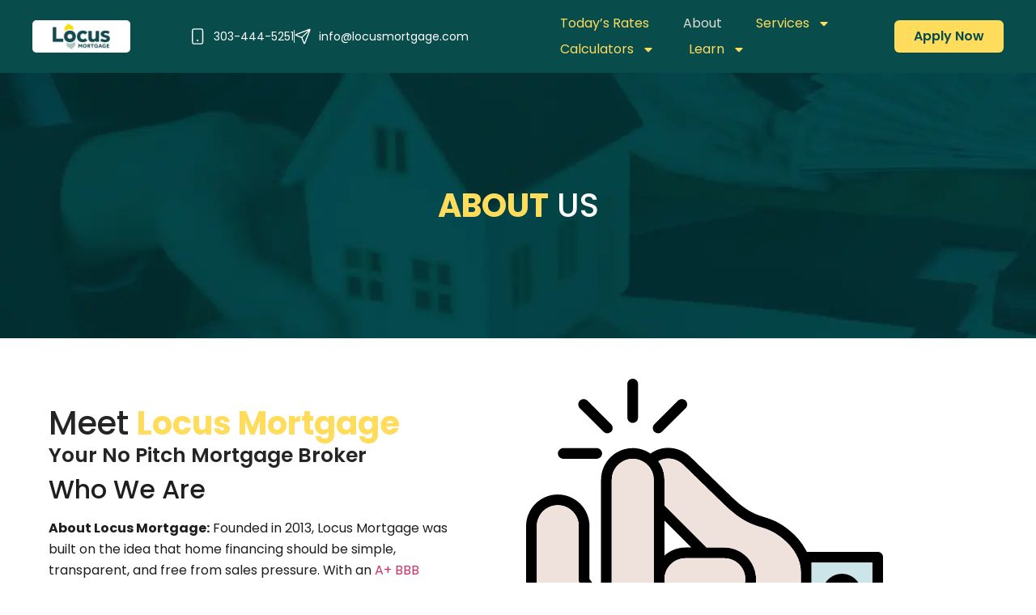

--- FILE ---
content_type: text/html; charset=UTF-8
request_url: https://locusmortgage.com/about-us/
body_size: 15937
content:
<!doctype html>
<html lang="en">
<head>
	<meta charset="UTF-8">
	<meta name="viewport" content="width=device-width, initial-scale=1">
	<link rel="profile" href="https://gmpg.org/xfn/11">
	<title>About Us &#8211; Locus Mortgage</title>
<meta name='robots' content='max-image-preview:large' />

<!-- Google Tag Manager for WordPress by gtm4wp.com -->
<script data-cfasync="false" data-pagespeed-no-defer>
	var gtm4wp_datalayer_name = "dataLayer";
	var dataLayer = dataLayer || [];
</script>
<!-- End Google Tag Manager for WordPress by gtm4wp.com --><link rel="alternate" type="application/rss+xml" title="Locus Mortgage &raquo; Feed" href="https://locusmortgage.com/feed/" />
<link rel="alternate" type="application/rss+xml" title="Locus Mortgage &raquo; Comments Feed" href="https://locusmortgage.com/comments/feed/" />
<link rel="alternate" title="oEmbed (JSON)" type="application/json+oembed" href="https://locusmortgage.com/wp-json/oembed/1.0/embed?url=https%3A%2F%2Flocusmortgage.com%2Fabout-us%2F" />
<link rel="alternate" title="oEmbed (XML)" type="text/xml+oembed" href="https://locusmortgage.com/wp-json/oembed/1.0/embed?url=https%3A%2F%2Flocusmortgage.com%2Fabout-us%2F&#038;format=xml" />
<style id='wp-img-auto-sizes-contain-inline-css'>
img:is([sizes=auto i],[sizes^="auto," i]){contain-intrinsic-size:3000px 1500px}
/*# sourceURL=wp-img-auto-sizes-contain-inline-css */
</style>
<style id='wp-emoji-styles-inline-css'>

	img.wp-smiley, img.emoji {
		display: inline !important;
		border: none !important;
		box-shadow: none !important;
		height: 1em !important;
		width: 1em !important;
		margin: 0 0.07em !important;
		vertical-align: -0.1em !important;
		background: none !important;
		padding: 0 !important;
	}
/*# sourceURL=wp-emoji-styles-inline-css */
</style>
<style id='global-styles-inline-css'>
:root{--wp--preset--aspect-ratio--square: 1;--wp--preset--aspect-ratio--4-3: 4/3;--wp--preset--aspect-ratio--3-4: 3/4;--wp--preset--aspect-ratio--3-2: 3/2;--wp--preset--aspect-ratio--2-3: 2/3;--wp--preset--aspect-ratio--16-9: 16/9;--wp--preset--aspect-ratio--9-16: 9/16;--wp--preset--color--black: #000000;--wp--preset--color--cyan-bluish-gray: #abb8c3;--wp--preset--color--white: #ffffff;--wp--preset--color--pale-pink: #f78da7;--wp--preset--color--vivid-red: #cf2e2e;--wp--preset--color--luminous-vivid-orange: #ff6900;--wp--preset--color--luminous-vivid-amber: #fcb900;--wp--preset--color--light-green-cyan: #7bdcb5;--wp--preset--color--vivid-green-cyan: #00d084;--wp--preset--color--pale-cyan-blue: #8ed1fc;--wp--preset--color--vivid-cyan-blue: #0693e3;--wp--preset--color--vivid-purple: #9b51e0;--wp--preset--gradient--vivid-cyan-blue-to-vivid-purple: linear-gradient(135deg,rgb(6,147,227) 0%,rgb(155,81,224) 100%);--wp--preset--gradient--light-green-cyan-to-vivid-green-cyan: linear-gradient(135deg,rgb(122,220,180) 0%,rgb(0,208,130) 100%);--wp--preset--gradient--luminous-vivid-amber-to-luminous-vivid-orange: linear-gradient(135deg,rgb(252,185,0) 0%,rgb(255,105,0) 100%);--wp--preset--gradient--luminous-vivid-orange-to-vivid-red: linear-gradient(135deg,rgb(255,105,0) 0%,rgb(207,46,46) 100%);--wp--preset--gradient--very-light-gray-to-cyan-bluish-gray: linear-gradient(135deg,rgb(238,238,238) 0%,rgb(169,184,195) 100%);--wp--preset--gradient--cool-to-warm-spectrum: linear-gradient(135deg,rgb(74,234,220) 0%,rgb(151,120,209) 20%,rgb(207,42,186) 40%,rgb(238,44,130) 60%,rgb(251,105,98) 80%,rgb(254,248,76) 100%);--wp--preset--gradient--blush-light-purple: linear-gradient(135deg,rgb(255,206,236) 0%,rgb(152,150,240) 100%);--wp--preset--gradient--blush-bordeaux: linear-gradient(135deg,rgb(254,205,165) 0%,rgb(254,45,45) 50%,rgb(107,0,62) 100%);--wp--preset--gradient--luminous-dusk: linear-gradient(135deg,rgb(255,203,112) 0%,rgb(199,81,192) 50%,rgb(65,88,208) 100%);--wp--preset--gradient--pale-ocean: linear-gradient(135deg,rgb(255,245,203) 0%,rgb(182,227,212) 50%,rgb(51,167,181) 100%);--wp--preset--gradient--electric-grass: linear-gradient(135deg,rgb(202,248,128) 0%,rgb(113,206,126) 100%);--wp--preset--gradient--midnight: linear-gradient(135deg,rgb(2,3,129) 0%,rgb(40,116,252) 100%);--wp--preset--font-size--small: 13px;--wp--preset--font-size--medium: 20px;--wp--preset--font-size--large: 36px;--wp--preset--font-size--x-large: 42px;--wp--preset--spacing--20: 0.44rem;--wp--preset--spacing--30: 0.67rem;--wp--preset--spacing--40: 1rem;--wp--preset--spacing--50: 1.5rem;--wp--preset--spacing--60: 2.25rem;--wp--preset--spacing--70: 3.38rem;--wp--preset--spacing--80: 5.06rem;--wp--preset--shadow--natural: 6px 6px 9px rgba(0, 0, 0, 0.2);--wp--preset--shadow--deep: 12px 12px 50px rgba(0, 0, 0, 0.4);--wp--preset--shadow--sharp: 6px 6px 0px rgba(0, 0, 0, 0.2);--wp--preset--shadow--outlined: 6px 6px 0px -3px rgb(255, 255, 255), 6px 6px rgb(0, 0, 0);--wp--preset--shadow--crisp: 6px 6px 0px rgb(0, 0, 0);}:root { --wp--style--global--content-size: 800px;--wp--style--global--wide-size: 1200px; }:where(body) { margin: 0; }.wp-site-blocks > .alignleft { float: left; margin-right: 2em; }.wp-site-blocks > .alignright { float: right; margin-left: 2em; }.wp-site-blocks > .aligncenter { justify-content: center; margin-left: auto; margin-right: auto; }:where(.wp-site-blocks) > * { margin-block-start: 24px; margin-block-end: 0; }:where(.wp-site-blocks) > :first-child { margin-block-start: 0; }:where(.wp-site-blocks) > :last-child { margin-block-end: 0; }:root { --wp--style--block-gap: 24px; }:root :where(.is-layout-flow) > :first-child{margin-block-start: 0;}:root :where(.is-layout-flow) > :last-child{margin-block-end: 0;}:root :where(.is-layout-flow) > *{margin-block-start: 24px;margin-block-end: 0;}:root :where(.is-layout-constrained) > :first-child{margin-block-start: 0;}:root :where(.is-layout-constrained) > :last-child{margin-block-end: 0;}:root :where(.is-layout-constrained) > *{margin-block-start: 24px;margin-block-end: 0;}:root :where(.is-layout-flex){gap: 24px;}:root :where(.is-layout-grid){gap: 24px;}.is-layout-flow > .alignleft{float: left;margin-inline-start: 0;margin-inline-end: 2em;}.is-layout-flow > .alignright{float: right;margin-inline-start: 2em;margin-inline-end: 0;}.is-layout-flow > .aligncenter{margin-left: auto !important;margin-right: auto !important;}.is-layout-constrained > .alignleft{float: left;margin-inline-start: 0;margin-inline-end: 2em;}.is-layout-constrained > .alignright{float: right;margin-inline-start: 2em;margin-inline-end: 0;}.is-layout-constrained > .aligncenter{margin-left: auto !important;margin-right: auto !important;}.is-layout-constrained > :where(:not(.alignleft):not(.alignright):not(.alignfull)){max-width: var(--wp--style--global--content-size);margin-left: auto !important;margin-right: auto !important;}.is-layout-constrained > .alignwide{max-width: var(--wp--style--global--wide-size);}body .is-layout-flex{display: flex;}.is-layout-flex{flex-wrap: wrap;align-items: center;}.is-layout-flex > :is(*, div){margin: 0;}body .is-layout-grid{display: grid;}.is-layout-grid > :is(*, div){margin: 0;}body{padding-top: 0px;padding-right: 0px;padding-bottom: 0px;padding-left: 0px;}a:where(:not(.wp-element-button)){text-decoration: underline;}:root :where(.wp-element-button, .wp-block-button__link){background-color: #32373c;border-width: 0;color: #fff;font-family: inherit;font-size: inherit;font-style: inherit;font-weight: inherit;letter-spacing: inherit;line-height: inherit;padding-top: calc(0.667em + 2px);padding-right: calc(1.333em + 2px);padding-bottom: calc(0.667em + 2px);padding-left: calc(1.333em + 2px);text-decoration: none;text-transform: inherit;}.has-black-color{color: var(--wp--preset--color--black) !important;}.has-cyan-bluish-gray-color{color: var(--wp--preset--color--cyan-bluish-gray) !important;}.has-white-color{color: var(--wp--preset--color--white) !important;}.has-pale-pink-color{color: var(--wp--preset--color--pale-pink) !important;}.has-vivid-red-color{color: var(--wp--preset--color--vivid-red) !important;}.has-luminous-vivid-orange-color{color: var(--wp--preset--color--luminous-vivid-orange) !important;}.has-luminous-vivid-amber-color{color: var(--wp--preset--color--luminous-vivid-amber) !important;}.has-light-green-cyan-color{color: var(--wp--preset--color--light-green-cyan) !important;}.has-vivid-green-cyan-color{color: var(--wp--preset--color--vivid-green-cyan) !important;}.has-pale-cyan-blue-color{color: var(--wp--preset--color--pale-cyan-blue) !important;}.has-vivid-cyan-blue-color{color: var(--wp--preset--color--vivid-cyan-blue) !important;}.has-vivid-purple-color{color: var(--wp--preset--color--vivid-purple) !important;}.has-black-background-color{background-color: var(--wp--preset--color--black) !important;}.has-cyan-bluish-gray-background-color{background-color: var(--wp--preset--color--cyan-bluish-gray) !important;}.has-white-background-color{background-color: var(--wp--preset--color--white) !important;}.has-pale-pink-background-color{background-color: var(--wp--preset--color--pale-pink) !important;}.has-vivid-red-background-color{background-color: var(--wp--preset--color--vivid-red) !important;}.has-luminous-vivid-orange-background-color{background-color: var(--wp--preset--color--luminous-vivid-orange) !important;}.has-luminous-vivid-amber-background-color{background-color: var(--wp--preset--color--luminous-vivid-amber) !important;}.has-light-green-cyan-background-color{background-color: var(--wp--preset--color--light-green-cyan) !important;}.has-vivid-green-cyan-background-color{background-color: var(--wp--preset--color--vivid-green-cyan) !important;}.has-pale-cyan-blue-background-color{background-color: var(--wp--preset--color--pale-cyan-blue) !important;}.has-vivid-cyan-blue-background-color{background-color: var(--wp--preset--color--vivid-cyan-blue) !important;}.has-vivid-purple-background-color{background-color: var(--wp--preset--color--vivid-purple) !important;}.has-black-border-color{border-color: var(--wp--preset--color--black) !important;}.has-cyan-bluish-gray-border-color{border-color: var(--wp--preset--color--cyan-bluish-gray) !important;}.has-white-border-color{border-color: var(--wp--preset--color--white) !important;}.has-pale-pink-border-color{border-color: var(--wp--preset--color--pale-pink) !important;}.has-vivid-red-border-color{border-color: var(--wp--preset--color--vivid-red) !important;}.has-luminous-vivid-orange-border-color{border-color: var(--wp--preset--color--luminous-vivid-orange) !important;}.has-luminous-vivid-amber-border-color{border-color: var(--wp--preset--color--luminous-vivid-amber) !important;}.has-light-green-cyan-border-color{border-color: var(--wp--preset--color--light-green-cyan) !important;}.has-vivid-green-cyan-border-color{border-color: var(--wp--preset--color--vivid-green-cyan) !important;}.has-pale-cyan-blue-border-color{border-color: var(--wp--preset--color--pale-cyan-blue) !important;}.has-vivid-cyan-blue-border-color{border-color: var(--wp--preset--color--vivid-cyan-blue) !important;}.has-vivid-purple-border-color{border-color: var(--wp--preset--color--vivid-purple) !important;}.has-vivid-cyan-blue-to-vivid-purple-gradient-background{background: var(--wp--preset--gradient--vivid-cyan-blue-to-vivid-purple) !important;}.has-light-green-cyan-to-vivid-green-cyan-gradient-background{background: var(--wp--preset--gradient--light-green-cyan-to-vivid-green-cyan) !important;}.has-luminous-vivid-amber-to-luminous-vivid-orange-gradient-background{background: var(--wp--preset--gradient--luminous-vivid-amber-to-luminous-vivid-orange) !important;}.has-luminous-vivid-orange-to-vivid-red-gradient-background{background: var(--wp--preset--gradient--luminous-vivid-orange-to-vivid-red) !important;}.has-very-light-gray-to-cyan-bluish-gray-gradient-background{background: var(--wp--preset--gradient--very-light-gray-to-cyan-bluish-gray) !important;}.has-cool-to-warm-spectrum-gradient-background{background: var(--wp--preset--gradient--cool-to-warm-spectrum) !important;}.has-blush-light-purple-gradient-background{background: var(--wp--preset--gradient--blush-light-purple) !important;}.has-blush-bordeaux-gradient-background{background: var(--wp--preset--gradient--blush-bordeaux) !important;}.has-luminous-dusk-gradient-background{background: var(--wp--preset--gradient--luminous-dusk) !important;}.has-pale-ocean-gradient-background{background: var(--wp--preset--gradient--pale-ocean) !important;}.has-electric-grass-gradient-background{background: var(--wp--preset--gradient--electric-grass) !important;}.has-midnight-gradient-background{background: var(--wp--preset--gradient--midnight) !important;}.has-small-font-size{font-size: var(--wp--preset--font-size--small) !important;}.has-medium-font-size{font-size: var(--wp--preset--font-size--medium) !important;}.has-large-font-size{font-size: var(--wp--preset--font-size--large) !important;}.has-x-large-font-size{font-size: var(--wp--preset--font-size--x-large) !important;}
:root :where(.wp-block-pullquote){font-size: 1.5em;line-height: 1.6;}
/*# sourceURL=global-styles-inline-css */
</style>
<link rel='stylesheet' id='hello-elementor-css' href='https://locusmortgage.com/wp-content/themes/hello-elementor/assets/css/reset.css?ver=3.4.6' media='all' />
<link rel='stylesheet' id='hello-elementor-theme-style-css' href='https://locusmortgage.com/wp-content/themes/hello-elementor/assets/css/theme.css?ver=3.4.6' media='all' />
<link rel='stylesheet' id='hello-elementor-header-footer-css' href='https://locusmortgage.com/wp-content/themes/hello-elementor/assets/css/header-footer.css?ver=3.4.6' media='all' />
<link rel='stylesheet' id='elementor-frontend-css' href='https://locusmortgage.com/wp-content/uploads/elementor/css/custom-frontend.min.css?ver=1769765191' media='all' />
<link rel='stylesheet' id='elementor-post-7-css' href='https://locusmortgage.com/wp-content/uploads/elementor/css/post-7.css?ver=1769765191' media='all' />
<link rel='stylesheet' id='e-animation-pop-css' href='https://locusmortgage.com/wp-content/plugins/elementor/assets/lib/animations/styles/e-animation-pop.min.css?ver=3.34.4' media='all' />
<link rel='stylesheet' id='widget-image-css' href='https://locusmortgage.com/wp-content/plugins/elementor/assets/css/widget-image.min.css?ver=3.34.4' media='all' />
<link rel='stylesheet' id='widget-icon-list-css' href='https://locusmortgage.com/wp-content/uploads/elementor/css/custom-widget-icon-list.min.css?ver=1769765191' media='all' />
<link rel='stylesheet' id='widget-nav-menu-css' href='https://locusmortgage.com/wp-content/uploads/elementor/css/custom-pro-widget-nav-menu.min.css?ver=1769765191' media='all' />
<link rel='stylesheet' id='widget-heading-css' href='https://locusmortgage.com/wp-content/plugins/elementor/assets/css/widget-heading.min.css?ver=3.34.4' media='all' />
<link rel='stylesheet' id='e-animation-fadeIn-css' href='https://locusmortgage.com/wp-content/plugins/elementor/assets/lib/animations/styles/fadeIn.min.css?ver=3.34.4' media='all' />
<link rel='stylesheet' id='e-popup-css' href='https://locusmortgage.com/wp-content/plugins/elementor-pro/assets/css/conditionals/popup.min.css?ver=3.34.4' media='all' />
<link rel='stylesheet' id='elementor-post-537-css' href='https://locusmortgage.com/wp-content/uploads/elementor/css/post-537.css?ver=1769770493' media='all' />
<link rel='stylesheet' id='elementor-post-18-css' href='https://locusmortgage.com/wp-content/uploads/elementor/css/post-18.css?ver=1769765192' media='all' />
<link rel='stylesheet' id='elementor-post-274-css' href='https://locusmortgage.com/wp-content/uploads/elementor/css/post-274.css?ver=1769765192' media='all' />
<link rel='stylesheet' id='elementor-post-2130-css' href='https://locusmortgage.com/wp-content/uploads/elementor/css/post-2130.css?ver=1769765192' media='all' />
<link rel='stylesheet' id='elementor-post-2122-css' href='https://locusmortgage.com/wp-content/uploads/elementor/css/post-2122.css?ver=1769765192' media='all' />
<link rel='stylesheet' id='elementor-post-2116-css' href='https://locusmortgage.com/wp-content/uploads/elementor/css/post-2116.css?ver=1769765192' media='all' />
<link rel='stylesheet' id='elementor-post-2084-css' href='https://locusmortgage.com/wp-content/uploads/elementor/css/post-2084.css?ver=1769765192' media='all' />
<link rel='stylesheet' id='elementor-post-1839-css' href='https://locusmortgage.com/wp-content/uploads/elementor/css/post-1839.css?ver=1769765192' media='all' />
<link rel='stylesheet' id='elementor-gf-local-poppins-css' href='https://locusmortgage.com/wp-content/uploads/elementor/google-fonts/css/poppins.css?ver=1742261325' media='all' />
<link rel='stylesheet' id='elementor-gf-local-montserrat-css' href='https://locusmortgage.com/wp-content/uploads/elementor/google-fonts/css/montserrat.css?ver=1742261330' media='all' />
<script src="https://locusmortgage.com/wp-includes/js/jquery/jquery.min.js?ver=3.7.1" id="jquery-core-js"></script>
<script src="https://locusmortgage.com/wp-includes/js/jquery/jquery-migrate.min.js?ver=3.4.1" id="jquery-migrate-js"></script>
<link rel="https://api.w.org/" href="https://locusmortgage.com/wp-json/" /><link rel="alternate" title="JSON" type="application/json" href="https://locusmortgage.com/wp-json/wp/v2/pages/537" /><link rel="EditURI" type="application/rsd+xml" title="RSD" href="https://locusmortgage.com/xmlrpc.php?rsd" />
<meta name="generator" content="WordPress 6.9" />
<link rel="canonical" href="https://locusmortgage.com/about-us/" />
<link rel='shortlink' href='https://locusmortgage.com/?p=537' />
<!-- Zoho PageSense -->
<script type="text/javascript">
  (function(w,s){
    var e=document.createElement("script");
    e.type="text/javascript";
    e.async=true;
    e.src="https://cdn.pagesense.io/js/787749255/14652882d35d4ea2b399e3779d1e697e.js";
    var x=document.getElementsByTagName("script")[0];
    x.parentNode.insertBefore(e,x);
  })(window,"script");
</script>


<!-- Google Tag Manager for WordPress by gtm4wp.com -->
<!-- GTM Container placement set to automatic -->
<script data-cfasync="false" data-pagespeed-no-defer>
	var dataLayer_content = {"pagePostType":"page","pagePostType2":"single-page","pagePostAuthor":"David Burson"};
	dataLayer.push( dataLayer_content );
</script>
<script data-cfasync="false" data-pagespeed-no-defer>
(function(w,d,s,l,i){w[l]=w[l]||[];w[l].push({'gtm.start':
new Date().getTime(),event:'gtm.js'});var f=d.getElementsByTagName(s)[0],
j=d.createElement(s),dl=l!='dataLayer'?'&l='+l:'';j.async=true;j.src=
'//www.googletagmanager.com/gtm.js?id='+i+dl;f.parentNode.insertBefore(j,f);
})(window,document,'script','dataLayer','GTM-NH83VDM7');
</script>
<!-- End Google Tag Manager for WordPress by gtm4wp.com --><meta name="generator" content="Elementor 3.34.4; features: e_font_icon_svg, additional_custom_breakpoints; settings: css_print_method-external, google_font-enabled, font_display-swap">
			<style>
				.e-con.e-parent:nth-of-type(n+4):not(.e-lazyloaded):not(.e-no-lazyload),
				.e-con.e-parent:nth-of-type(n+4):not(.e-lazyloaded):not(.e-no-lazyload) * {
					background-image: none !important;
				}
				@media screen and (max-height: 1024px) {
					.e-con.e-parent:nth-of-type(n+3):not(.e-lazyloaded):not(.e-no-lazyload),
					.e-con.e-parent:nth-of-type(n+3):not(.e-lazyloaded):not(.e-no-lazyload) * {
						background-image: none !important;
					}
				}
				@media screen and (max-height: 640px) {
					.e-con.e-parent:nth-of-type(n+2):not(.e-lazyloaded):not(.e-no-lazyload),
					.e-con.e-parent:nth-of-type(n+2):not(.e-lazyloaded):not(.e-no-lazyload) * {
						background-image: none !important;
					}
				}
			</style>
			<script>document.addEventListener('bbEvent', function(e) {
  console.log('Banking Bridge Event detected:', e.detail);
  
  // Send to GTM dataLayer
  if (window.dataLayer && e.detail) {
    // Clean up event name for GA4 compatibility
    let cleanEventName = e.detail.action;
    if (cleanEventName) {
      // Replace invalid characters and ensure it starts with letter
      cleanEventName = 'bb_' + cleanEventName.replace(/[^a-zA-Z0-9_]/g, '_').toLowerCase();
    } else {
      cleanEventName = 'bb_unknown_event';
    }
    
    window.dataLayer.push({
      'event': 'banking_bridge_event',
      'bb_category': e.detail.category,
      'bb_action': cleanEventName,
      'bb_event_details': JSON.stringify(e.detail)
    });
    
    console.log('Sent to dataLayer:', {
      event: 'banking_bridge_event',
      bb_category: e.detail.category,
      bb_action: cleanEventName
    });
  }
});</script><script>(function(w,d,t,r,u){var f,n,i;w[u]=w[u]||[],f=function(){var o={ti:"187168650", enableAutoSpaTracking: true};o.q=w[u],w[u]=new UET(o),w[u].push("pageLoad")},n=d.createElement(t),n.src=r,n.async=1,n.onload=n.onreadystatechange=function(){var s=this.readyState;s&&s!=="loaded"&&s!=="complete"||(f(),n.onload=n.onreadystatechange=null)},i=d.getElementsByTagName(t)[0],i.parentNode.insertBefore(n,i)})(window,document,"script","//bat.bing.com/bat.js","uetq");</script><style class="wpcode-css-snippet">.custom-heading {
	font-family: "Poppins", sans-serif; /* Your chosen font */
	font-size: 48px; /* Adjust size as needed */
	font-weight: 600;
	color: #FFFFFF; /* Default color for the headline */
	text-align: center; /* Adjust alignment if necessary */
	line-height: 1.2;
}

.custom-heading .highlight {
	color: #FFDC5C; /* Yellow color for "Rates" and "Fees" */
	font-weight: 700; /* Bold for the highlighted text */
}
.custom-paragraph {
    font-family: "Poppins", sans-serif;
    font-size: 18px; /* Adjust for readability */
    font-weight: 400; /* Regular weight */
    color: #FFFFFF; /* White text for the paragraph */
    line-height: 1.5; /* Improve spacing for readability */
    margin-top: 10px;
}

.custom-paragraph strong {
    color: #FFDC5C; /* Yellow highlight for emphasized text */
    font-weight: 600; /* Slightly bold */
}

</style><link rel="icon" href="https://locusmortgage.com/wp-content/uploads/2024/07/transparentradius.png" sizes="32x32" />
<link rel="icon" href="https://locusmortgage.com/wp-content/uploads/2024/07/transparentradius.png" sizes="192x192" />
<link rel="apple-touch-icon" href="https://locusmortgage.com/wp-content/uploads/2024/07/transparentradius.png" />
<meta name="msapplication-TileImage" content="https://locusmortgage.com/wp-content/uploads/2024/07/transparentradius.png" />
</head>
<body class="wp-singular page-template page-template-elementor_header_footer page page-id-537 wp-custom-logo wp-embed-responsive wp-theme-hello-elementor hello-elementor-default elementor-default elementor-template-full-width elementor-kit-7 elementor-page elementor-page-537">


<!-- GTM Container placement set to automatic -->
<!-- Google Tag Manager (noscript) -->
				<noscript><iframe src="https://www.googletagmanager.com/ns.html?id=GTM-NH83VDM7" height="0" width="0" style="display:none;visibility:hidden" aria-hidden="true"></iframe></noscript>
<!-- End Google Tag Manager (noscript) -->
<a class="skip-link screen-reader-text" href="#content">Skip to content</a>

		<header data-elementor-type="header" data-elementor-id="18" class="elementor elementor-18 elementor-location-header" data-elementor-post-type="elementor_library">
			<div class="elementor-element elementor-element-c0c07c0 elementor-hidden-desktop elementor-hidden-laptop elementor-hidden-tablet elementor-hidden-mobile e-flex e-con-boxed e-con e-parent" data-id="c0c07c0" data-element_type="container" id="res1536" data-settings="{&quot;background_background&quot;:&quot;classic&quot;}">
					<div class="e-con-inner">
		<div class="elementor-element elementor-element-75396ac e-con-full e-flex e-con e-child" data-id="75396ac" data-element_type="container">
				<div class="elementor-element elementor-element-b92e244 elementor-widget elementor-widget-text-editor" data-id="b92e244" data-element_type="widget" data-widget_type="text-editor.default">
				<div class="elementor-widget-container">
									<p>Your Partner for Home Loans in  Colorado, Texas, Oregon</p>								</div>
				</div>
				</div>
					</div>
				</div>
		<div class="elementor-element elementor-element-3f01592 e-flex e-con-boxed e-con e-parent" data-id="3f01592" data-element_type="container" id="res1536" data-settings="{&quot;background_background&quot;:&quot;classic&quot;}">
					<div class="e-con-inner">
		<div class="elementor-element elementor-element-d2fe070 e-con-full e-flex e-con e-child" data-id="d2fe070" data-element_type="container" data-settings="{&quot;background_background&quot;:&quot;classic&quot;}">
				<div class="elementor-element elementor-element-ec73398 elementor-widget elementor-widget-theme-site-logo elementor-widget-image" data-id="ec73398" data-element_type="widget" data-widget_type="theme-site-logo.default">
				<div class="elementor-widget-container">
											<a href="https://locusmortgage.com">
			<img width="300" height="100" src="https://locusmortgage.com/wp-content/uploads/2024/07/ungrouped.png" class="elementor-animation-pop attachment-medium size-medium wp-image-2170" alt="" />				</a>
											</div>
				</div>
				</div>
		<div class="elementor-element elementor-element-6cce180 e-con-full e-flex e-con e-child" data-id="6cce180" data-element_type="container">
				<div class="elementor-element elementor-element-916db7b elementor-icon-list--layout-inline elementor-align-center elementor-list-item-link-full_width elementor-widget elementor-widget-icon-list" data-id="916db7b" data-element_type="widget" data-widget_type="icon-list.default">
				<div class="elementor-widget-container">
							<ul class="elementor-icon-list-items elementor-inline-items">
							<li class="elementor-icon-list-item elementor-inline-item">
											<a href="tel:303-444-5251">

												<span class="elementor-icon-list-icon">
							<svg xmlns="http://www.w3.org/2000/svg" width="17" height="22" viewBox="0 0 17 22" fill="none"><path d="M8.62854 16.5H8.63854M4.82854 21H12.4285C13.5486 21 14.1087 21 14.5365 20.782C14.9128 20.5903 15.2188 20.2843 15.4106 19.908C15.6285 19.4802 15.6285 18.9201 15.6285 17.8V4.2C15.6285 3.07989 15.6285 2.51984 15.4106 2.09202C15.2188 1.71569 14.9128 1.40973 14.5365 1.21799C14.1087 1 13.5486 1 12.4285 1H4.82854C3.70844 1 3.14838 1 2.72056 1.21799C2.34423 1.40973 2.03827 1.71569 1.84653 2.09202C1.62854 2.51984 1.62854 3.0799 1.62854 4.2V17.8C1.62854 18.9201 1.62854 19.4802 1.84653 19.908C2.03827 20.2843 2.34423 20.5903 2.72056 20.782C3.14838 21 3.70843 21 4.82854 21ZM9.12854 16.5C9.12854 16.7761 8.90468 17 8.62854 17C8.3524 17 8.12854 16.7761 8.12854 16.5C8.12854 16.2239 8.3524 16 8.62854 16C8.90468 16 9.12854 16.2239 9.12854 16.5Z" stroke="white" stroke-width="1.5" stroke-linecap="round" stroke-linejoin="round"></path></svg>						</span>
										<span class="elementor-icon-list-text">303-444-5251</span>
											</a>
									</li>
								<li class="elementor-icon-list-item elementor-inline-item">
											<a href="mailto:info@locusmortgage.com">

												<span class="elementor-icon-list-icon">
							<svg xmlns="http://www.w3.org/2000/svg" width="22" height="22" viewBox="0 0 22 22" fill="none"><path d="M9.75111 12.4935L20.2511 1.99349M9.87869 12.8216L12.5068 19.5796C12.7383 20.1749 12.8541 20.4726 13.0209 20.5595C13.1655 20.6348 13.3377 20.6349 13.4824 20.5598C13.6493 20.473 13.7654 20.1755 13.9977 19.5804L20.588 2.69269C20.7976 2.15551 20.9025 1.88692 20.8451 1.71529C20.7953 1.56624 20.6784 1.44927 20.5293 1.39948C20.3577 1.34214 20.0891 1.44696 19.5519 1.65659L2.66416 8.24693C2.06909 8.47915 1.77155 8.59527 1.68484 8.76217C1.60968 8.90686 1.60978 9.07911 1.68512 9.22371C1.77202 9.39051 2.06969 9.50627 2.66504 9.7378L9.42304 12.3659C9.54389 12.4129 9.60432 12.4364 9.6552 12.4727C9.70029 12.5049 9.73973 12.5443 9.7719 12.5894C9.80819 12.6403 9.83169 12.7007 9.87869 12.8216Z" stroke="white" stroke-width="1.5" stroke-linecap="round" stroke-linejoin="round"></path></svg>						</span>
										<span class="elementor-icon-list-text">info@locusmortgage.com</span>
											</a>
									</li>
						</ul>
						</div>
				</div>
				</div>
		<div class="elementor-element elementor-element-929e00d e-con-full elementor-hidden-mobile elementor-hidden-tablet e-flex e-con e-child" data-id="929e00d" data-element_type="container" data-settings="{&quot;background_background&quot;:&quot;classic&quot;}">
				<div class="elementor-element elementor-element-a8474ac elementor-nav-menu__align-start elementor-nav-menu--dropdown-none elementor-widget elementor-widget-nav-menu" data-id="a8474ac" data-element_type="widget" data-settings="{&quot;layout&quot;:&quot;horizontal&quot;,&quot;submenu_icon&quot;:{&quot;value&quot;:&quot;&lt;svg aria-hidden=\&quot;true\&quot; class=\&quot;e-font-icon-svg e-fas-caret-down\&quot; viewBox=\&quot;0 0 320 512\&quot; xmlns=\&quot;http:\/\/www.w3.org\/2000\/svg\&quot;&gt;&lt;path d=\&quot;M31.3 192h257.3c17.8 0 26.7 21.5 14.1 34.1L174.1 354.8c-7.8 7.8-20.5 7.8-28.3 0L17.2 226.1C4.6 213.5 13.5 192 31.3 192z\&quot;&gt;&lt;\/path&gt;&lt;\/svg&gt;&quot;,&quot;library&quot;:&quot;fa-solid&quot;}}" data-widget_type="nav-menu.default">
				<div class="elementor-widget-container">
								<nav aria-label="Menu" class="elementor-nav-menu--main elementor-nav-menu__container elementor-nav-menu--layout-horizontal e--pointer-none">
				<ul id="menu-1-a8474ac" class="elementor-nav-menu"><li class="menu-item menu-item-type-custom menu-item-object-custom menu-item-2383"><a href="https://locusmortgage.com/get-your-quote/" class="elementor-item">Today&#8217;s Rates</a></li>
<li class="menu-item menu-item-type-custom menu-item-object-custom current-menu-item menu-item-32"><a href="https://locusmortgage.com/about-us/" aria-current="page" class="elementor-item elementor-item-active">About</a></li>
<li class="menu-item menu-item-type-custom menu-item-object-custom menu-item-has-children menu-item-33"><a href="https://locusmortgage.com/our-services/" class="elementor-item">Services</a>
<ul class="sub-menu elementor-nav-menu--dropdown">
	<li class="menu-item menu-item-type-post_type menu-item-object-page menu-item-895"><a href="https://locusmortgage.com/refinance-your-home/" class="elementor-sub-item">Refinance Your Home</a></li>
	<li class="menu-item menu-item-type-post_type menu-item-object-page menu-item-939"><a href="https://locusmortgage.com/purchase-a-home/" class="elementor-sub-item">Purchase a Home</a></li>
	<li class="menu-item menu-item-type-post_type menu-item-object-page menu-item-858"><a href="https://locusmortgage.com/reverse-mortgage/" class="elementor-sub-item">Reverse Mortgage</a></li>
</ul>
</li>
<li class="menu-item menu-item-type-custom menu-item-object-custom menu-item-has-children menu-item-36"><a href="https://locusmortgage.com/mortgage-calculator/" class="elementor-item">Calculators</a>
<ul class="sub-menu elementor-nav-menu--dropdown">
	<li class="menu-item menu-item-type-post_type menu-item-object-page menu-item-931"><a href="https://locusmortgage.com/mortgage-calculator/" class="elementor-sub-item">Mortgage Calculator</a></li>
	<li class="menu-item menu-item-type-post_type menu-item-object-page menu-item-934"><a href="https://locusmortgage.com/reverse-mortgage-calculator/" class="elementor-sub-item">Reverse Mortgage Calculator</a></li>
</ul>
</li>
<li class="menu-item menu-item-type-custom menu-item-object-custom menu-item-has-children menu-item-1287"><a href="#" class="elementor-item elementor-item-anchor">Learn</a>
<ul class="sub-menu elementor-nav-menu--dropdown">
	<li class="menu-item menu-item-type-custom menu-item-object-custom menu-item-35"><a href="https://locusmortgage.com/our-blogs/" class="elementor-sub-item">Blogs</a></li>
	<li class="menu-item menu-item-type-post_type menu-item-object-page menu-item-1285"><a href="https://locusmortgage.com/reviews/" class="elementor-sub-item">Reviews</a></li>
</ul>
</li>
</ul>			</nav>
						<nav class="elementor-nav-menu--dropdown elementor-nav-menu__container" aria-hidden="true">
				<ul id="menu-2-a8474ac" class="elementor-nav-menu"><li class="menu-item menu-item-type-custom menu-item-object-custom menu-item-2383"><a href="https://locusmortgage.com/get-your-quote/" class="elementor-item" tabindex="-1">Today&#8217;s Rates</a></li>
<li class="menu-item menu-item-type-custom menu-item-object-custom current-menu-item menu-item-32"><a href="https://locusmortgage.com/about-us/" aria-current="page" class="elementor-item elementor-item-active" tabindex="-1">About</a></li>
<li class="menu-item menu-item-type-custom menu-item-object-custom menu-item-has-children menu-item-33"><a href="https://locusmortgage.com/our-services/" class="elementor-item" tabindex="-1">Services</a>
<ul class="sub-menu elementor-nav-menu--dropdown">
	<li class="menu-item menu-item-type-post_type menu-item-object-page menu-item-895"><a href="https://locusmortgage.com/refinance-your-home/" class="elementor-sub-item" tabindex="-1">Refinance Your Home</a></li>
	<li class="menu-item menu-item-type-post_type menu-item-object-page menu-item-939"><a href="https://locusmortgage.com/purchase-a-home/" class="elementor-sub-item" tabindex="-1">Purchase a Home</a></li>
	<li class="menu-item menu-item-type-post_type menu-item-object-page menu-item-858"><a href="https://locusmortgage.com/reverse-mortgage/" class="elementor-sub-item" tabindex="-1">Reverse Mortgage</a></li>
</ul>
</li>
<li class="menu-item menu-item-type-custom menu-item-object-custom menu-item-has-children menu-item-36"><a href="https://locusmortgage.com/mortgage-calculator/" class="elementor-item" tabindex="-1">Calculators</a>
<ul class="sub-menu elementor-nav-menu--dropdown">
	<li class="menu-item menu-item-type-post_type menu-item-object-page menu-item-931"><a href="https://locusmortgage.com/mortgage-calculator/" class="elementor-sub-item" tabindex="-1">Mortgage Calculator</a></li>
	<li class="menu-item menu-item-type-post_type menu-item-object-page menu-item-934"><a href="https://locusmortgage.com/reverse-mortgage-calculator/" class="elementor-sub-item" tabindex="-1">Reverse Mortgage Calculator</a></li>
</ul>
</li>
<li class="menu-item menu-item-type-custom menu-item-object-custom menu-item-has-children menu-item-1287"><a href="#" class="elementor-item elementor-item-anchor" tabindex="-1">Learn</a>
<ul class="sub-menu elementor-nav-menu--dropdown">
	<li class="menu-item menu-item-type-custom menu-item-object-custom menu-item-35"><a href="https://locusmortgage.com/our-blogs/" class="elementor-sub-item" tabindex="-1">Blogs</a></li>
	<li class="menu-item menu-item-type-post_type menu-item-object-page menu-item-1285"><a href="https://locusmortgage.com/reviews/" class="elementor-sub-item" tabindex="-1">Reviews</a></li>
</ul>
</li>
</ul>			</nav>
						</div>
				</div>
				</div>
				<div class="elementor-element elementor-element-d6a8da3 elementor-widget elementor-widget-button" data-id="d6a8da3" data-element_type="widget" data-widget_type="button.default">
				<div class="elementor-widget-container">
									<div class="elementor-button-wrapper">
					<a class="elementor-button elementor-button-link elementor-size-sm" href="http://davidburson.lendingdox.com/?apply=true" target="_blank" id="apply now button">
						<span class="elementor-button-content-wrapper">
									<span class="elementor-button-text">Apply Now</span>
					</span>
					</a>
				</div>
								</div>
				</div>
					</div>
				</div>
				</header>
				<div data-elementor-type="wp-page" data-elementor-id="537" class="elementor elementor-537" data-elementor-post-type="page">
				<div class="elementor-element elementor-element-7189729 e-flex e-con-boxed e-con e-parent" data-id="7189729" data-element_type="container" data-settings="{&quot;background_background&quot;:&quot;classic&quot;}">
					<div class="e-con-inner">
		<div class="elementor-element elementor-element-5f51c95 e-con-full e-flex e-con e-child" data-id="5f51c95" data-element_type="container">
		<div class="elementor-element elementor-element-cd505d0 e-con-full e-flex e-con e-child" data-id="cd505d0" data-element_type="container">
				<div class="elementor-element elementor-element-cf302fe elementor-widget elementor-widget-heading" data-id="cf302fe" data-element_type="widget" data-widget_type="heading.default">
				<div class="elementor-widget-container">
					<h2 class="elementor-heading-title elementor-size-default"><span style="color:#FFDC5C;font-weight:700">About</span> Us</h2>				</div>
				</div>
				</div>
				</div>
					</div>
				</div>
		<div class="elementor-element elementor-element-9f54ed0 e-flex e-con-boxed e-con e-parent" data-id="9f54ed0" data-element_type="container" data-settings="{&quot;background_background&quot;:&quot;classic&quot;}">
					<div class="e-con-inner">
		<div class="elementor-element elementor-element-f28c78d e-con-full e-flex e-con e-child" data-id="f28c78d" data-element_type="container">
		<div class="elementor-element elementor-element-c17b755 e-con-full e-flex e-con e-child" data-id="c17b755" data-element_type="container">
				<div class="elementor-element elementor-element-be0f711 elementor-widget elementor-widget-heading" data-id="be0f711" data-element_type="widget" data-widget_type="heading.default">
				<div class="elementor-widget-container">
					<h2 class="elementor-heading-title elementor-size-default">Meet <font color="#FFDC5C"><b>Locus Mortgage</b></font></h2>				</div>
				</div>
				<div class="elementor-element elementor-element-e339933 elementor-widget elementor-widget-heading" data-id="e339933" data-element_type="widget" data-widget_type="heading.default">
				<div class="elementor-widget-container">
					<h2 class="elementor-heading-title elementor-size-default">Your No Pitch Mortgage Broker</h2>				</div>
				</div>
				<div class="elementor-element elementor-element-a18bd95 elementor-widget__width-initial elementor-widget-mobile__width-inherit elementor-widget elementor-widget-text-editor" data-id="a18bd95" data-element_type="widget" data-widget_type="text-editor.default">
				<div class="elementor-widget-container">
									<h2 data-start="247" data-end="262">Who We Are</h2><p data-start="263" data-end="560"><strong data-start="263" data-end="288">About Locus Mortgage:</strong> Founded in 2013, Locus Mortgage was built on the idea that home financing should be simple, transparent, and free from sales pressure. With an <a href="https://www.bbb.org/us/co/louisville/profile/mortgage-lenders/locus-mortgage-1296-90159653">A+ BBB rating</a> and excellent <a href="https://www.google.com/search?sca_esv=4e89ca1d2fd0e141&amp;rlz=1C1ONGR_enUS1006US1006&amp;q=Locus%20Mortgage&amp;stick=H4sIAAAAAAAAAONgU1I1qLAwN0tKMzYytUhOsrRMM0uyMqhINU1JSTNLNE42NbBMSU40W8TK55OfXFqs4JtfVJKemJ4KAPbyBAI6AAAA&amp;mat=Cbk8130CbPzz&amp;ved=2ahUKEwjglbSk6N2PAxWvE0QIHdYnJYAQrMcEegQIMhAC#mpd=~17581045803304565945/customers/reviews">Google Reviews</a>, we’ve earned the trust of clients in Colorado, Texas, Oregon.</p><h2 data-start="562" data-end="590">What Makes Us Different</h2><p data-start="591" data-end="939">Most lenders and brokers advertise teaser rates that don’t reflect reality. At Locus Mortgage, we show <strong data-start="694" data-end="717">live mortgage rates</strong> so you always know where you stand. No gimmicks, no hidden fees—just honest numbers and clear explanations. We believe that when borrowers have access to real data, they make smarter, more confident financial decisions.</p><h2 data-start="941" data-end="957">Our Mission</h2><p data-start="958" data-end="1234">Our goal is to provide you with the best possible deal on your mortgage while keeping the process efficient and stress-free. Whether you’re refinancing, purchasing a new home, or exploring a reverse mortgage, our team focuses on giving you clarity and support at every step.</p><h2 data-start="1236" data-end="1252">How We Work</h2><p data-start="1253" data-end="1340">We cut through unnecessary complexity and put your needs first. Our process includes:</p><ul data-start="1341" data-end="1500"><li data-start="1341" data-end="1394"><p data-start="1343" data-end="1394">Showing transparent, up-to-date rate comparisons.</p></li><li data-start="1395" data-end="1441"><p data-start="1397" data-end="1441">Explaining loan options in plain language.</p></li><li data-start="1442" data-end="1500"><p data-start="1444" data-end="1500">Guiding you through paperwork and deadlines with ease.</p></li></ul><h2 data-start="1502" data-end="1533">Why Choose Locus Mortgage?</h2><p data-start="1534" data-end="1824">Clients choose us because we combine <strong data-start="1571" data-end="1590">local expertise</strong> with <strong data-start="1596" data-end="1617">modern technology</strong>. We know the details of state lending rules, and we use cutting-edge tools to keep your application moving quickly. Our promise is that your focus stays on your goals—while we handle the mortgage details.</p><p data-start="269" data-end="554">At the heart of <strong data-start="285" data-end="309">About Locus Mortgage</strong> is a simple belief: a mortgage should never feel like a mystery. We work hand in hand with every client, guiding you through loan pricing so you understand exactly what you’re getting—not just at the start, but all the way through to closing.</p><p data-start="556" data-end="937">Too often, borrowers are handed a stack of papers full of numbers and legal terms without clear explanations. Our team takes a different approach. We slow things down, answer questions in plain language, and walk you through how rates, fees, and loan terms fit together. By the time you arrive at the closing table, you’ll already know what every figure means and why it’s there.</p><p data-start="939" data-end="1280">Education is central to how we serve our clients. From explaining how <strong data-start="1009" data-end="1032">live mortgage rates</strong> change daily, to breaking down the difference between principal and interest, we make sure you understand the “why” behind your mortgage. That confidence helps you make better financial decisions and ensures there are no surprises when you sign.</p><p data-start="1282" data-end="1453">When you choose Locus Mortgage, you’re choosing more than a broker—you’re choosing a partner who values transparency, education, and your long-term financial well-being.</p>								</div>
				</div>
				<div class="elementor-element elementor-element-3be6c6e elementor-widget elementor-widget-heading" data-id="3be6c6e" data-element_type="widget" data-widget_type="heading.default">
				<div class="elementor-widget-container">
					<h2 class="elementor-heading-title elementor-size-default"><a href="mailto:david@locusmortage.com">info@locusmortage.com</a></h2>				</div>
				</div>
				</div>
		<div class="elementor-element elementor-element-c5b8dcb e-con-full e-flex e-con e-child" data-id="c5b8dcb" data-element_type="container">
				<div class="elementor-element elementor-element-3288899 image_pseudo elementor-widget__width-initial elementor-widget elementor-widget-image" data-id="3288899" data-element_type="widget" data-widget_type="image.default">
				<div class="elementor-widget-container">
															<img fetchpriority="high" decoding="async" width="500" height="500" src="https://locusmortgage.com/wp-content/uploads/2025/06/simple.svg" class="attachment-full size-full wp-image-1665" alt="About Locus Mortgage – Transparent Mortgage Broker" />															</div>
				</div>
				</div>
				</div>
					</div>
				</div>
		<div class="elementor-element elementor-element-58021ae e-flex e-con-boxed e-con e-parent" data-id="58021ae" data-element_type="container" data-settings="{&quot;background_background&quot;:&quot;classic&quot;}">
					<div class="e-con-inner">
		<div class="elementor-element elementor-element-8d146f0 e-con-full e-flex e-con e-child" data-id="8d146f0" data-element_type="container">
		<div class="elementor-element elementor-element-d952e61 e-con-full e-flex e-con e-child" data-id="d952e61" data-element_type="container">
				<div class="elementor-element elementor-element-d29a6d0 elementor-widget elementor-widget-heading" data-id="d29a6d0" data-element_type="widget" data-widget_type="heading.default">
				<div class="elementor-widget-container">
					<h2 class="elementor-heading-title elementor-size-default">What Our Clients Say <span style="color:#084C4C;font-weight:700">About Us</span></h2>				</div>
				</div>
				</div>
				</div>
					</div>
				</div>
		<div class="elementor-element elementor-element-fba84f5 e-flex e-con-boxed e-con e-parent" data-id="fba84f5" data-element_type="container">
					<div class="e-con-inner">
					</div>
				</div>
				</div>
				<footer data-elementor-type="footer" data-elementor-id="274" class="elementor elementor-274 elementor-location-footer" data-elementor-post-type="elementor_library">
			<div class="elementor-element elementor-element-9ddc50b e-flex e-con-boxed e-con e-parent" data-id="9ddc50b" data-element_type="container" id="res1536" data-settings="{&quot;background_background&quot;:&quot;classic&quot;}">
					<div class="e-con-inner">
		<div class="elementor-element elementor-element-7dbc811 e-con-full e-flex e-con e-child" data-id="7dbc811" data-element_type="container">
				<div class="elementor-element elementor-element-3730bdf elementor-nav-menu__align-center elementor-nav-menu--dropdown-tablet elementor-nav-menu__text-align-aside elementor-nav-menu--toggle elementor-nav-menu--burger elementor-widget elementor-widget-nav-menu" data-id="3730bdf" data-element_type="widget" data-settings="{&quot;layout&quot;:&quot;horizontal&quot;,&quot;submenu_icon&quot;:{&quot;value&quot;:&quot;&lt;svg aria-hidden=\&quot;true\&quot; class=\&quot;e-font-icon-svg e-fas-caret-down\&quot; viewBox=\&quot;0 0 320 512\&quot; xmlns=\&quot;http:\/\/www.w3.org\/2000\/svg\&quot;&gt;&lt;path d=\&quot;M31.3 192h257.3c17.8 0 26.7 21.5 14.1 34.1L174.1 354.8c-7.8 7.8-20.5 7.8-28.3 0L17.2 226.1C4.6 213.5 13.5 192 31.3 192z\&quot;&gt;&lt;\/path&gt;&lt;\/svg&gt;&quot;,&quot;library&quot;:&quot;fa-solid&quot;},&quot;toggle&quot;:&quot;burger&quot;}" data-widget_type="nav-menu.default">
				<div class="elementor-widget-container">
								<nav aria-label="Menu" class="elementor-nav-menu--main elementor-nav-menu__container elementor-nav-menu--layout-horizontal e--pointer-underline e--animation-fade">
				<ul id="menu-1-3730bdf" class="elementor-nav-menu"><li class="menu-item menu-item-type-post_type menu-item-object-page menu-item-2390"><a href="https://locusmortgage.com/licensing/" class="elementor-item">Licensing</a></li>
<li class="menu-item menu-item-type-post_type menu-item-object-page menu-item-2391"><a href="https://locusmortgage.com/accessibility-statement/" class="elementor-item">Accessibility Statement</a></li>
<li class="menu-item menu-item-type-post_type menu-item-object-page menu-item-2392"><a href="https://locusmortgage.com/do-not-sell-my-personal-information/" class="elementor-item">Do Not Sell My Personal Information</a></li>
<li class="menu-item menu-item-type-post_type menu-item-object-page menu-item-2393"><a href="https://locusmortgage.com/privacy-policy-2/" class="elementor-item">Privacy Policy</a></li>
<li class="menu-item menu-item-type-post_type menu-item-object-page menu-item-2968"><a href="https://locusmortgage.com/terms-and-conditions/" class="elementor-item">Terms and Conditions</a></li>
<li class="menu-item menu-item-type-post_type menu-item-object-page menu-item-2969"><a href="https://locusmortgage.com/stay-in-touch/" class="elementor-item">SMS Opt-In</a></li>
</ul>			</nav>
					<div class="elementor-menu-toggle" role="button" tabindex="0" aria-label="Menu Toggle" aria-expanded="false">
			<svg aria-hidden="true" role="presentation" class="elementor-menu-toggle__icon--open e-font-icon-svg e-eicon-menu-bar" viewBox="0 0 1000 1000" xmlns="http://www.w3.org/2000/svg"><path d="M104 333H896C929 333 958 304 958 271S929 208 896 208H104C71 208 42 237 42 271S71 333 104 333ZM104 583H896C929 583 958 554 958 521S929 458 896 458H104C71 458 42 487 42 521S71 583 104 583ZM104 833H896C929 833 958 804 958 771S929 708 896 708H104C71 708 42 737 42 771S71 833 104 833Z"></path></svg><svg aria-hidden="true" role="presentation" class="elementor-menu-toggle__icon--close e-font-icon-svg e-eicon-close" viewBox="0 0 1000 1000" xmlns="http://www.w3.org/2000/svg"><path d="M742 167L500 408 258 167C246 154 233 150 217 150 196 150 179 158 167 167 154 179 150 196 150 212 150 229 154 242 171 254L408 500 167 742C138 771 138 800 167 829 196 858 225 858 254 829L496 587 738 829C750 842 767 846 783 846 800 846 817 842 829 829 842 817 846 804 846 783 846 767 842 750 829 737L588 500 833 258C863 229 863 200 833 171 804 137 775 137 742 167Z"></path></svg>		</div>
					<nav class="elementor-nav-menu--dropdown elementor-nav-menu__container" aria-hidden="true">
				<ul id="menu-2-3730bdf" class="elementor-nav-menu"><li class="menu-item menu-item-type-post_type menu-item-object-page menu-item-2390"><a href="https://locusmortgage.com/licensing/" class="elementor-item" tabindex="-1">Licensing</a></li>
<li class="menu-item menu-item-type-post_type menu-item-object-page menu-item-2391"><a href="https://locusmortgage.com/accessibility-statement/" class="elementor-item" tabindex="-1">Accessibility Statement</a></li>
<li class="menu-item menu-item-type-post_type menu-item-object-page menu-item-2392"><a href="https://locusmortgage.com/do-not-sell-my-personal-information/" class="elementor-item" tabindex="-1">Do Not Sell My Personal Information</a></li>
<li class="menu-item menu-item-type-post_type menu-item-object-page menu-item-2393"><a href="https://locusmortgage.com/privacy-policy-2/" class="elementor-item" tabindex="-1">Privacy Policy</a></li>
<li class="menu-item menu-item-type-post_type menu-item-object-page menu-item-2968"><a href="https://locusmortgage.com/terms-and-conditions/" class="elementor-item" tabindex="-1">Terms and Conditions</a></li>
<li class="menu-item menu-item-type-post_type menu-item-object-page menu-item-2969"><a href="https://locusmortgage.com/stay-in-touch/" class="elementor-item" tabindex="-1">SMS Opt-In</a></li>
</ul>			</nav>
						</div>
				</div>
				</div>
		<div class="elementor-element elementor-element-498c4bf e-con-full e-flex e-con e-child" data-id="498c4bf" data-element_type="container">
		<div class="elementor-element elementor-element-d05dccf e-con-full e-flex e-con e-child" data-id="d05dccf" data-element_type="container">
				<div class="elementor-element elementor-element-3c2df14 elementor-widget elementor-widget-heading" data-id="3c2df14" data-element_type="widget" data-widget_type="heading.default">
				<div class="elementor-widget-container">
					<h2 class="elementor-heading-title elementor-size-default">Quick Links</h2>				</div>
				</div>
				<div class="elementor-element elementor-element-39c9f98 elementor-list-item-link-inline elementor-mobile-align-center elementor-icon-list--layout-traditional elementor-widget elementor-widget-icon-list" data-id="39c9f98" data-element_type="widget" data-widget_type="icon-list.default">
				<div class="elementor-widget-container">
							<ul class="elementor-icon-list-items">
							<li class="elementor-icon-list-item">
											<a href="https://nmlsconsumeraccess.org">

											<span class="elementor-icon-list-text">NMLS Lookup</span>
											</a>
									</li>
						</ul>
						</div>
				</div>
				</div>
		<div class="elementor-element elementor-element-c09ed78 e-con-full e-flex e-con e-child" data-id="c09ed78" data-element_type="container">
				<div class="elementor-element elementor-element-87dd3dc elementor-widget elementor-widget-heading" data-id="87dd3dc" data-element_type="widget" data-widget_type="heading.default">
				<div class="elementor-widget-container">
					<h2 class="elementor-heading-title elementor-size-default">Services</h2>				</div>
				</div>
				<div class="elementor-element elementor-element-ce535d5 elementor-list-item-link-inline elementor-mobile-align-center elementor-icon-list--layout-traditional elementor-widget elementor-widget-icon-list" data-id="ce535d5" data-element_type="widget" data-widget_type="icon-list.default">
				<div class="elementor-widget-container">
							<ul class="elementor-icon-list-items">
							<li class="elementor-icon-list-item">
											<a href="https://locusmortgage.com/reverse-mortgage/">

											<span class="elementor-icon-list-text">Reverse Mortgage</span>
											</a>
									</li>
								<li class="elementor-icon-list-item">
											<a href="https://locusmortgage.com/refinance-your-home/">

											<span class="elementor-icon-list-text">Refinance Your Home</span>
											</a>
									</li>
								<li class="elementor-icon-list-item">
											<a href="https://locusmortgage.com/purchase-a-home/">

											<span class="elementor-icon-list-text">Purchase a Home</span>
											</a>
									</li>
						</ul>
						</div>
				</div>
				</div>
		<div class="elementor-element elementor-element-9ca32f1 e-con-full e-flex e-con e-child" data-id="9ca32f1" data-element_type="container">
				<div class="elementor-element elementor-element-fa3cb1d elementor-widget elementor-widget-heading" data-id="fa3cb1d" data-element_type="widget" data-widget_type="heading.default">
				<div class="elementor-widget-container">
					<h2 class="elementor-heading-title elementor-size-default">Get InTouch</h2>				</div>
				</div>
				<div class="elementor-element elementor-element-a38606f elementor-list-item-link-inline elementor-mobile-align-center elementor-icon-list--layout-traditional elementor-widget elementor-widget-icon-list" data-id="a38606f" data-element_type="widget" data-widget_type="icon-list.default">
				<div class="elementor-widget-container">
							<ul class="elementor-icon-list-items">
							<li class="elementor-icon-list-item">
											<a href="mailto:david@locusmortgage.com">

												<span class="elementor-icon-list-icon">
							<svg aria-hidden="true" class="e-font-icon-svg e-far-envelope" viewBox="0 0 512 512" xmlns="http://www.w3.org/2000/svg"><path d="M464 64H48C21.49 64 0 85.49 0 112v288c0 26.51 21.49 48 48 48h416c26.51 0 48-21.49 48-48V112c0-26.51-21.49-48-48-48zm0 48v40.805c-22.422 18.259-58.168 46.651-134.587 106.49-16.841 13.247-50.201 45.072-73.413 44.701-23.208.375-56.579-31.459-73.413-44.701C106.18 199.465 70.425 171.067 48 152.805V112h416zM48 400V214.398c22.914 18.251 55.409 43.862 104.938 82.646 21.857 17.205 60.134 55.186 103.062 54.955 42.717.231 80.509-37.199 103.053-54.947 49.528-38.783 82.032-64.401 104.947-82.653V400H48z"></path></svg>						</span>
										<span class="elementor-icon-list-text">info@locusmortgage.com</span>
											</a>
									</li>
								<li class="elementor-icon-list-item">
											<a href="tel:303-444-5251">

												<span class="elementor-icon-list-icon">
							<svg aria-hidden="true" class="e-font-icon-svg e-fas-phone-alt" viewBox="0 0 512 512" xmlns="http://www.w3.org/2000/svg"><path d="M497.39 361.8l-112-48a24 24 0 0 0-28 6.9l-49.6 60.6A370.66 370.66 0 0 1 130.6 204.11l60.6-49.6a23.94 23.94 0 0 0 6.9-28l-48-112A24.16 24.16 0 0 0 122.6.61l-104 24A24 24 0 0 0 0 48c0 256.5 207.9 464 464 464a24 24 0 0 0 23.4-18.6l24-104a24.29 24.29 0 0 0-14.01-27.6z"></path></svg>						</span>
										<span class="elementor-icon-list-text">303-444-5251</span>
											</a>
									</li>
						</ul>
						</div>
				</div>
				</div>
				</div>
					</div>
				</div>
		<div class="elementor-element elementor-element-5b4877f e-flex e-con-boxed e-con e-parent" data-id="5b4877f" data-element_type="container" id="res1536" data-settings="{&quot;background_background&quot;:&quot;classic&quot;}">
					<div class="e-con-inner">
		<div class="elementor-element elementor-element-b8ecf84 e-con-full e-flex e-con e-child" data-id="b8ecf84" data-element_type="container">
		<div class="elementor-element elementor-element-67cc736 e-con-full e-flex e-con e-child" data-id="67cc736" data-element_type="container">
				<div class="elementor-element elementor-element-09d2471 elementor-widget elementor-widget-text-editor" data-id="09d2471" data-element_type="widget" data-widget_type="text-editor.default">
				<div class="elementor-widget-container">
									<p>@2025 Locus Mortgage</p>								</div>
				</div>
				</div>
				</div>
					</div>
				</div>
				</footer>
		
<script type="speculationrules">
{"prefetch":[{"source":"document","where":{"and":[{"href_matches":"/*"},{"not":{"href_matches":["/wp-*.php","/wp-admin/*","/wp-content/uploads/*","/wp-content/*","/wp-content/plugins/*","/wp-content/themes/hello-elementor/*","/*\\?(.+)"]}},{"not":{"selector_matches":"a[rel~=\"nofollow\"]"}},{"not":{"selector_matches":".no-prefetch, .no-prefetch a"}}]},"eagerness":"conservative"}]}
</script>
		<div data-elementor-type="popup" data-elementor-id="2130" class="elementor elementor-2130 elementor-location-popup" data-elementor-settings="{&quot;entrance_animation&quot;:&quot;fadeIn&quot;,&quot;exit_animation&quot;:&quot;fadeIn&quot;,&quot;entrance_animation_duration&quot;:{&quot;unit&quot;:&quot;px&quot;,&quot;size&quot;:&quot;0.8&quot;,&quot;sizes&quot;:[]},&quot;open_selector&quot;:&quot;.popup-fees-info&quot;,&quot;a11y_navigation&quot;:&quot;yes&quot;,&quot;triggers&quot;:[],&quot;timing&quot;:[]}" data-elementor-post-type="elementor_library">
			<div class="elementor-element elementor-element-60b79b75 e-con-full e-flex e-con e-parent" data-id="60b79b75" data-element_type="container" data-settings="{&quot;background_background&quot;:&quot;classic&quot;}">
		<div class="elementor-element elementor-element-6aaf5478 e-flex e-con-boxed e-con e-child" data-id="6aaf5478" data-element_type="container">
					<div class="e-con-inner">
				<div class="elementor-element elementor-element-783956f elementor-widget elementor-widget-text-editor" data-id="783956f" data-element_type="widget" data-widget_type="text-editor.default">
				<div class="elementor-widget-container">
									<div style="max-width: 560px; padding: 30px; border-radius: 12px; background-color: #ffffff; box-shadow: 0 10px 40px rgba(0, 0, 0, 0.06); font-family: 'Inter', sans-serif; color: #2e2e2e; line-height: 1.6;">
  <p style="text-transform: uppercase; font-size: 13px; letter-spacing: 0.8px; font-weight: 500; color: #555; margin-bottom: 12px;">Need help?</p>
  <p style="font-size: 16px; font-weight: 600; margin-bottom: 14px;">Our team is here to answer your questions.</p>
  <p style="margin-bottom: 18px; font-size: 15px;">Whether you’re not sure how to get started or want help understanding your options, we’re happy to assist.</p>

  <ul style="padding-left: 20px; margin-bottom: 20px; font-size: 15px;">
    <li style="margin-bottom: 8px;">Call us at <strong>303-444-5251</strong></li>
    <li style="margin-bottom: 8px;">Email <a href="mailto:info@locusmortgage.com">info@locusmortgage.com</a></li>
    <li>Or just click the green “Get a Quote” button to begin — we’ll follow up.</li>
  </ul>

  <p style="font-size: 14px; color: #666;">We believe in pressure-free guidance, not sales calls. Reach out anytime.</p>
</div>
								</div>
				</div>
					</div>
				</div>
				</div>
				</div>
				<div data-elementor-type="popup" data-elementor-id="2122" class="elementor elementor-2122 elementor-location-popup" data-elementor-settings="{&quot;entrance_animation&quot;:&quot;fadeIn&quot;,&quot;exit_animation&quot;:&quot;fadeIn&quot;,&quot;entrance_animation_duration&quot;:{&quot;unit&quot;:&quot;px&quot;,&quot;size&quot;:&quot;0.8&quot;,&quot;sizes&quot;:[]},&quot;open_selector&quot;:&quot;.popup-fees-info&quot;,&quot;a11y_navigation&quot;:&quot;yes&quot;,&quot;triggers&quot;:[],&quot;timing&quot;:[]}" data-elementor-post-type="elementor_library">
			<div class="elementor-element elementor-element-60b79b75 e-con-full e-flex e-con e-parent" data-id="60b79b75" data-element_type="container" data-settings="{&quot;background_background&quot;:&quot;classic&quot;}">
		<div class="elementor-element elementor-element-6aaf5478 e-flex e-con-boxed e-con e-child" data-id="6aaf5478" data-element_type="container">
					<div class="e-con-inner">
				<div class="elementor-element elementor-element-783956f elementor-widget elementor-widget-text-editor" data-id="783956f" data-element_type="widget" data-widget_type="text-editor.default">
				<div class="elementor-widget-container">
									<div style="max-width: 560px; padding: 30px; border-radius: 12px; background-color: #ffffff; box-shadow: 0 10px 40px rgba(0, 0, 0, 0.06); font-family: 'Inter', sans-serif; color: #2e2e2e; line-height: 1.6;">

  <p style="text-transform: uppercase; font-size: 13px; letter-spacing: 0.8px; font-weight: 500; color: #555; margin-bottom: 12px;">Rate Alert</p>

  <p style="font-size: 16px; font-weight: 600; margin-bottom: 14px;">Want to track rates that match your exact scenario?</p>

  <p style="margin-bottom: 18px; font-size: 15px;">Click <strong>“Personalize My Rate”</strong> to receive bi-weekly updates based on the information you&#8217;ve entered.</p>

  <ul style="padding-left: 20px; margin-bottom: 20px; font-size: 15px;">
    <li style="margin-bottom: 8px;">You’ll see updated rates for your specific loan size, credit score, and property type.</li>
    <li style="margin-bottom: 8px;">No spam — just clean rate updates every other week.</li>
    <li style="margin-bottom: 8px;">You can unsubscribe at any time with one click.</li>
  </ul>

  <p style="font-size: 14px; color: #666;">This is the easiest way to watch the market and lock in when the timing is right — without re-entering your info each time.</p>

</div>
								</div>
				</div>
					</div>
				</div>
				</div>
				</div>
				<div data-elementor-type="popup" data-elementor-id="2116" class="elementor elementor-2116 elementor-location-popup" data-elementor-settings="{&quot;entrance_animation&quot;:&quot;fadeIn&quot;,&quot;exit_animation&quot;:&quot;fadeIn&quot;,&quot;entrance_animation_duration&quot;:{&quot;unit&quot;:&quot;px&quot;,&quot;size&quot;:&quot;0.8&quot;,&quot;sizes&quot;:[]},&quot;open_selector&quot;:&quot;.popup-fees-info&quot;,&quot;a11y_navigation&quot;:&quot;yes&quot;,&quot;triggers&quot;:[],&quot;timing&quot;:[]}" data-elementor-post-type="elementor_library">
			<div class="elementor-element elementor-element-60b79b75 e-con-full e-flex e-con e-parent" data-id="60b79b75" data-element_type="container" data-settings="{&quot;background_background&quot;:&quot;classic&quot;}">
		<div class="elementor-element elementor-element-6aaf5478 e-flex e-con-boxed e-con e-child" data-id="6aaf5478" data-element_type="container">
					<div class="e-con-inner">
				<div class="elementor-element elementor-element-783956f elementor-widget elementor-widget-text-editor" data-id="783956f" data-element_type="widget" data-widget_type="text-editor.default">
				<div class="elementor-widget-container">
									<div style="max-width: 560px; padding: 30px; border-radius: 12px; background-color: #ffffff; box-shadow: 0 10px 40px rgba(0, 0, 0, 0.06); font-family: 'Inter', sans-serif; color: #2e2e2e; line-height: 1.6;">

  <p style="text-transform: uppercase; font-size: 13px; letter-spacing: 0.8px; font-weight: 500; color: #555; margin-bottom: 12px;">What is this page?</p>

  <p style="font-size: 16px; font-weight: 600; margin-bottom: 14px;">This is the same live rate sheet we use when you call in for a quote.</p>

  <p style="margin-bottom: 18px; font-size: 15px;">Rates are shown from lowest to highest. Here&#8217;s how to understand the options:</p>

  <ul style="padding-left: 20px; margin-bottom: 20px; font-size: 15px;">
    <li style="margin-bottom: 8px;">Lower rates typically come with a discount fee (or “points”).</li>
    <li style="margin-bottom: 8px;">Higher rates may include a lender credit to offset your closing costs.</li>
    <li style="margin-bottom: 8px;">We display multiple loan terms — <strong>15yr</strong>, <strong>20yr</strong>, and <strong>30yr</strong> — so you can compare.</li>
  </ul>

  <p style="font-size: 14px; color: #666;">This page gives you full transparency. You can see exactly what you qualify for and how your choices affect the rate and costs.</p>

</div>
								</div>
				</div>
					</div>
				</div>
				</div>
				</div>
				<div data-elementor-type="popup" data-elementor-id="2084" class="elementor elementor-2084 elementor-location-popup" data-elementor-settings="{&quot;entrance_animation&quot;:&quot;fadeIn&quot;,&quot;exit_animation&quot;:&quot;fadeIn&quot;,&quot;entrance_animation_duration&quot;:{&quot;unit&quot;:&quot;px&quot;,&quot;size&quot;:&quot;0.8&quot;,&quot;sizes&quot;:[]},&quot;open_selector&quot;:&quot;.popup-fees-info&quot;,&quot;a11y_navigation&quot;:&quot;yes&quot;,&quot;triggers&quot;:[],&quot;timing&quot;:[]}" data-elementor-post-type="elementor_library">
			<div class="elementor-element elementor-element-60b79b75 e-con-full e-flex e-con e-parent" data-id="60b79b75" data-element_type="container" data-settings="{&quot;background_background&quot;:&quot;classic&quot;}">
		<div class="elementor-element elementor-element-6aaf5478 e-flex e-con-boxed e-con e-child" data-id="6aaf5478" data-element_type="container">
					<div class="e-con-inner">
				<div class="elementor-element elementor-element-783956f elementor-widget elementor-widget-text-editor" data-id="783956f" data-element_type="widget" data-widget_type="text-editor.default">
				<div class="elementor-widget-container">
									<div style="max-width: 560px; padding: 30px; border-radius: 12px; background-color: #ffffff; box-shadow: 0 10px 40px rgba(0, 0, 0, 0.06); font-family: 'Inter', sans-serif; color: #2e2e2e; line-height: 1.6;">

  <p style="text-transform: uppercase; font-size: 13px; letter-spacing: 0.8px; font-weight: 500; color: #555; margin-bottom: 12px;">Where do I start?</p>

  <p style="font-size: 16px; font-weight: 600; margin-bottom: 14px;">To get an accurate quote, begin at the top of the form.</p>

  <p style="margin-bottom: 18px; font-size: 15px;">Enter all the requested information as accurately as possible:</p>

  <ol style="padding-left: 20px; margin-bottom: 20px; font-size: 15px;">
    <li style="margin-bottom: 8px;">Choose <strong>Purchase</strong> or <strong>Refinance</strong>.</li>
    <li style="margin-bottom: 8px;">Fill in your ZIP code, purchase price or home value, down payment or mortgage balance, and credit score.</li>
    <li style="margin-bottom: 8px;">Select your property type and how it will be used.</li>
  </ol>

  <p style="font-size: 14px; color: #666;">These inputs directly affect your quoted rate. The more accurate your entries, the more personalized and reliable your quote will be.</p>

</div>

								</div>
				</div>
					</div>
				</div>
				</div>
				</div>
				<div data-elementor-type="popup" data-elementor-id="1839" class="elementor elementor-1839 elementor-location-popup" data-elementor-settings="{&quot;entrance_animation&quot;:&quot;fadeIn&quot;,&quot;exit_animation&quot;:&quot;fadeIn&quot;,&quot;entrance_animation_duration&quot;:{&quot;unit&quot;:&quot;px&quot;,&quot;size&quot;:&quot;0.8&quot;,&quot;sizes&quot;:[]},&quot;open_selector&quot;:&quot;.popup-fees-info&quot;,&quot;a11y_navigation&quot;:&quot;yes&quot;,&quot;triggers&quot;:[],&quot;timing&quot;:[]}" data-elementor-post-type="elementor_library">
			<div class="elementor-element elementor-element-60b79b75 e-con-full e-flex e-con e-parent" data-id="60b79b75" data-element_type="container" data-settings="{&quot;background_background&quot;:&quot;classic&quot;}">
		<div class="elementor-element elementor-element-6aaf5478 e-flex e-con-boxed e-con e-child" data-id="6aaf5478" data-element_type="container">
					<div class="e-con-inner">
				<div class="elementor-element elementor-element-783956f elementor-widget elementor-widget-text-editor" data-id="783956f" data-element_type="widget" data-widget_type="text-editor.default">
				<div class="elementor-widget-container">
									<div style="max-width: 560px; padding: 30px; border-radius: 12px; background-color: #ffffff; box-shadow: 0 10px 40px rgba(0, 0, 0, 0.06); font-family: 'Inter', sans-serif; color: #2e2e2e; line-height: 1.6;"><p style="text-transform: uppercase; font-size: 13px; letter-spacing: 0.8px; font-weight: 500; color: #555; margin-bottom: 12px;">Fee Breakdown Guide</p><p style="font-size: 16px; font-weight: 600; margin-bottom: 14px;">This quote includes lender fees only.</p><p style="margin-bottom: 18px; font-size: 15px;">To see an estimate of <em>all fees</em>, including third-party costs:</p><ol style="padding-left: 20px; margin-bottom: 20px; font-size: 15px;"><li style="margin-bottom: 8px;">Click the blue <strong>Fees</strong> link.</li><li style="margin-bottom: 8px;">In the pop-up, click <strong>Details</strong>.</li><li>Then select <strong>Closing Cost PDF</strong>.</li></ol><p style="font-size: 14px; color: #666;">This will show estimated title fees, appraisal, taxes, and insurance. Since those vary by property and location, we only display lender fees here — the part we can quote precisely.</p></div>								</div>
				</div>
					</div>
				</div>
				</div>
				</div>
					<script>
				const lazyloadRunObserver = () => {
					const lazyloadBackgrounds = document.querySelectorAll( `.e-con.e-parent:not(.e-lazyloaded)` );
					const lazyloadBackgroundObserver = new IntersectionObserver( ( entries ) => {
						entries.forEach( ( entry ) => {
							if ( entry.isIntersecting ) {
								let lazyloadBackground = entry.target;
								if( lazyloadBackground ) {
									lazyloadBackground.classList.add( 'e-lazyloaded' );
								}
								lazyloadBackgroundObserver.unobserve( entry.target );
							}
						});
					}, { rootMargin: '200px 0px 200px 0px' } );
					lazyloadBackgrounds.forEach( ( lazyloadBackground ) => {
						lazyloadBackgroundObserver.observe( lazyloadBackground );
					} );
				};
				const events = [
					'DOMContentLoaded',
					'elementor/lazyload/observe',
				];
				events.forEach( ( event ) => {
					document.addEventListener( event, lazyloadRunObserver );
				} );
			</script>
			<script src="https://locusmortgage.com/wp-content/themes/hello-elementor/assets/js/hello-frontend.js?ver=3.4.6" id="hello-theme-frontend-js"></script>
<script src="https://locusmortgage.com/wp-content/plugins/elementor/assets/js/webpack.runtime.min.js?ver=3.34.4" id="elementor-webpack-runtime-js"></script>
<script src="https://locusmortgage.com/wp-content/plugins/elementor/assets/js/frontend-modules.min.js?ver=3.34.4" id="elementor-frontend-modules-js"></script>
<script src="https://locusmortgage.com/wp-includes/js/jquery/ui/core.min.js?ver=1.13.3" id="jquery-ui-core-js"></script>
<script id="elementor-frontend-js-before">
var elementorFrontendConfig = {"environmentMode":{"edit":false,"wpPreview":false,"isScriptDebug":false},"i18n":{"shareOnFacebook":"Share on Facebook","shareOnTwitter":"Share on Twitter","pinIt":"Pin it","download":"Download","downloadImage":"Download image","fullscreen":"Fullscreen","zoom":"Zoom","share":"Share","playVideo":"Play Video","previous":"Previous","next":"Next","close":"Close","a11yCarouselPrevSlideMessage":"Previous slide","a11yCarouselNextSlideMessage":"Next slide","a11yCarouselFirstSlideMessage":"This is the first slide","a11yCarouselLastSlideMessage":"This is the last slide","a11yCarouselPaginationBulletMessage":"Go to slide"},"is_rtl":false,"breakpoints":{"xs":0,"sm":480,"md":768,"lg":1025,"xl":1440,"xxl":1600},"responsive":{"breakpoints":{"mobile":{"label":"Mobile Portrait","value":767,"default_value":767,"direction":"max","is_enabled":true},"mobile_extra":{"label":"Mobile Landscape","value":880,"default_value":880,"direction":"max","is_enabled":false},"tablet":{"label":"Tablet Portrait","value":1024,"default_value":1024,"direction":"max","is_enabled":true},"tablet_extra":{"label":"Tablet Landscape","value":1200,"default_value":1200,"direction":"max","is_enabled":false},"laptop":{"label":"Laptop","value":1366,"default_value":1366,"direction":"max","is_enabled":true},"widescreen":{"label":"Widescreen","value":1536,"default_value":2400,"direction":"min","is_enabled":false}},"hasCustomBreakpoints":true},"version":"3.34.4","is_static":false,"experimentalFeatures":{"e_font_icon_svg":true,"additional_custom_breakpoints":true,"container":true,"theme_builder_v2":true,"hello-theme-header-footer":true,"nested-elements":true,"home_screen":true,"global_classes_should_enforce_capabilities":true,"e_variables":true,"cloud-library":true,"e_opt_in_v4_page":true,"e_interactions":true,"e_editor_one":true,"import-export-customization":true,"e_pro_variables":true},"urls":{"assets":"https:\/\/locusmortgage.com\/wp-content\/plugins\/elementor\/assets\/","ajaxurl":"https:\/\/locusmortgage.com\/wp-admin\/admin-ajax.php","uploadUrl":"https:\/\/locusmortgage.com\/wp-content\/uploads"},"nonces":{"floatingButtonsClickTracking":"7ede9c0837"},"swiperClass":"swiper","settings":{"page":[],"editorPreferences":[]},"kit":{"active_breakpoints":["viewport_mobile","viewport_tablet","viewport_laptop"],"global_image_lightbox":"yes","lightbox_enable_counter":"yes","lightbox_enable_fullscreen":"yes","lightbox_enable_zoom":"yes","lightbox_enable_share":"yes","lightbox_title_src":"title","lightbox_description_src":"description","hello_header_logo_type":"logo","hello_header_menu_layout":"horizontal","hello_footer_logo_type":"logo"},"post":{"id":537,"title":"About%20Us%20%E2%80%93%20Locus%20Mortgage","excerpt":"","featuredImage":false}};
//# sourceURL=elementor-frontend-js-before
</script>
<script src="https://locusmortgage.com/wp-content/plugins/elementor/assets/js/frontend.min.js?ver=3.34.4" id="elementor-frontend-js"></script>
<script src="https://locusmortgage.com/wp-content/plugins/elementor-pro/assets/lib/smartmenus/jquery.smartmenus.min.js?ver=1.2.1" id="smartmenus-js"></script>
<script src="https://locusmortgage.com/wp-content/plugins/elementor-pro/assets/js/webpack-pro.runtime.min.js?ver=3.34.4" id="elementor-pro-webpack-runtime-js"></script>
<script src="https://locusmortgage.com/wp-includes/js/dist/hooks.min.js?ver=dd5603f07f9220ed27f1" id="wp-hooks-js"></script>
<script src="https://locusmortgage.com/wp-includes/js/dist/i18n.min.js?ver=c26c3dc7bed366793375" id="wp-i18n-js"></script>
<script id="wp-i18n-js-after">
wp.i18n.setLocaleData( { 'text direction\u0004ltr': [ 'ltr' ] } );
//# sourceURL=wp-i18n-js-after
</script>
<script id="elementor-pro-frontend-js-before">
var ElementorProFrontendConfig = {"ajaxurl":"https:\/\/locusmortgage.com\/wp-admin\/admin-ajax.php","nonce":"2a712e7010","urls":{"assets":"https:\/\/locusmortgage.com\/wp-content\/plugins\/elementor-pro\/assets\/","rest":"https:\/\/locusmortgage.com\/wp-json\/"},"settings":{"lazy_load_background_images":true},"popup":{"hasPopUps":true},"shareButtonsNetworks":{"facebook":{"title":"Facebook","has_counter":true},"twitter":{"title":"Twitter"},"linkedin":{"title":"LinkedIn","has_counter":true},"pinterest":{"title":"Pinterest","has_counter":true},"reddit":{"title":"Reddit","has_counter":true},"vk":{"title":"VK","has_counter":true},"odnoklassniki":{"title":"OK","has_counter":true},"tumblr":{"title":"Tumblr"},"digg":{"title":"Digg"},"skype":{"title":"Skype"},"stumbleupon":{"title":"StumbleUpon","has_counter":true},"mix":{"title":"Mix"},"telegram":{"title":"Telegram"},"pocket":{"title":"Pocket","has_counter":true},"xing":{"title":"XING","has_counter":true},"whatsapp":{"title":"WhatsApp"},"email":{"title":"Email"},"print":{"title":"Print"},"x-twitter":{"title":"X"},"threads":{"title":"Threads"}},"facebook_sdk":{"lang":"en","app_id":""},"lottie":{"defaultAnimationUrl":"https:\/\/locusmortgage.com\/wp-content\/plugins\/elementor-pro\/modules\/lottie\/assets\/animations\/default.json"}};
//# sourceURL=elementor-pro-frontend-js-before
</script>
<script src="https://locusmortgage.com/wp-content/plugins/elementor-pro/assets/js/frontend.min.js?ver=3.34.4" id="elementor-pro-frontend-js"></script>
<script src="https://locusmortgage.com/wp-content/plugins/elementor-pro/assets/js/elements-handlers.min.js?ver=3.34.4" id="pro-elements-handlers-js"></script>
<script id="wp-emoji-settings" type="application/json">
{"baseUrl":"https://s.w.org/images/core/emoji/17.0.2/72x72/","ext":".png","svgUrl":"https://s.w.org/images/core/emoji/17.0.2/svg/","svgExt":".svg","source":{"concatemoji":"https://locusmortgage.com/wp-includes/js/wp-emoji-release.min.js?ver=6.9"}}
</script>
<script type="module">
/*! This file is auto-generated */
const a=JSON.parse(document.getElementById("wp-emoji-settings").textContent),o=(window._wpemojiSettings=a,"wpEmojiSettingsSupports"),s=["flag","emoji"];function i(e){try{var t={supportTests:e,timestamp:(new Date).valueOf()};sessionStorage.setItem(o,JSON.stringify(t))}catch(e){}}function c(e,t,n){e.clearRect(0,0,e.canvas.width,e.canvas.height),e.fillText(t,0,0);t=new Uint32Array(e.getImageData(0,0,e.canvas.width,e.canvas.height).data);e.clearRect(0,0,e.canvas.width,e.canvas.height),e.fillText(n,0,0);const a=new Uint32Array(e.getImageData(0,0,e.canvas.width,e.canvas.height).data);return t.every((e,t)=>e===a[t])}function p(e,t){e.clearRect(0,0,e.canvas.width,e.canvas.height),e.fillText(t,0,0);var n=e.getImageData(16,16,1,1);for(let e=0;e<n.data.length;e++)if(0!==n.data[e])return!1;return!0}function u(e,t,n,a){switch(t){case"flag":return n(e,"\ud83c\udff3\ufe0f\u200d\u26a7\ufe0f","\ud83c\udff3\ufe0f\u200b\u26a7\ufe0f")?!1:!n(e,"\ud83c\udde8\ud83c\uddf6","\ud83c\udde8\u200b\ud83c\uddf6")&&!n(e,"\ud83c\udff4\udb40\udc67\udb40\udc62\udb40\udc65\udb40\udc6e\udb40\udc67\udb40\udc7f","\ud83c\udff4\u200b\udb40\udc67\u200b\udb40\udc62\u200b\udb40\udc65\u200b\udb40\udc6e\u200b\udb40\udc67\u200b\udb40\udc7f");case"emoji":return!a(e,"\ud83e\u1fac8")}return!1}function f(e,t,n,a){let r;const o=(r="undefined"!=typeof WorkerGlobalScope&&self instanceof WorkerGlobalScope?new OffscreenCanvas(300,150):document.createElement("canvas")).getContext("2d",{willReadFrequently:!0}),s=(o.textBaseline="top",o.font="600 32px Arial",{});return e.forEach(e=>{s[e]=t(o,e,n,a)}),s}function r(e){var t=document.createElement("script");t.src=e,t.defer=!0,document.head.appendChild(t)}a.supports={everything:!0,everythingExceptFlag:!0},new Promise(t=>{let n=function(){try{var e=JSON.parse(sessionStorage.getItem(o));if("object"==typeof e&&"number"==typeof e.timestamp&&(new Date).valueOf()<e.timestamp+604800&&"object"==typeof e.supportTests)return e.supportTests}catch(e){}return null}();if(!n){if("undefined"!=typeof Worker&&"undefined"!=typeof OffscreenCanvas&&"undefined"!=typeof URL&&URL.createObjectURL&&"undefined"!=typeof Blob)try{var e="postMessage("+f.toString()+"("+[JSON.stringify(s),u.toString(),c.toString(),p.toString()].join(",")+"));",a=new Blob([e],{type:"text/javascript"});const r=new Worker(URL.createObjectURL(a),{name:"wpTestEmojiSupports"});return void(r.onmessage=e=>{i(n=e.data),r.terminate(),t(n)})}catch(e){}i(n=f(s,u,c,p))}t(n)}).then(e=>{for(const n in e)a.supports[n]=e[n],a.supports.everything=a.supports.everything&&a.supports[n],"flag"!==n&&(a.supports.everythingExceptFlag=a.supports.everythingExceptFlag&&a.supports[n]);var t;a.supports.everythingExceptFlag=a.supports.everythingExceptFlag&&!a.supports.flag,a.supports.everything||((t=a.source||{}).concatemoji?r(t.concatemoji):t.wpemoji&&t.twemoji&&(r(t.twemoji),r(t.wpemoji)))});
//# sourceURL=https://locusmortgage.com/wp-includes/js/wp-emoji-loader.min.js
</script>

</body>
</html>


--- FILE ---
content_type: text/css
request_url: https://locusmortgage.com/wp-content/uploads/elementor/css/post-7.css?ver=1769765191
body_size: -550
content:
.elementor-kit-7{--e-global-color-primary:#084C4C;--e-global-color-secondary:#FFDC5C;--e-global-color-text:#7A7A7A;--e-global-color-accent:#61CE70;--e-global-color-e988a47:#E0DCD4;--e-global-color-b247077:#000000;--e-global-color-960a23c:#F9FAF9;--e-global-color-7eb448f:#FFFFFF;--e-global-color-4982215:#F5F5F5;--e-global-color-ada8764:#F3F4F6;--e-global-color-2229f58:#F6F8FA;--e-global-color-f2b5c71:#555555;--e-global-color-35b535f:#2E6EDC;--e-global-color-b96116a:#14706C;--e-global-color-a306665:#268F49;--e-global-color-9bb5350:#DAA520;--e-global-typography-primary-font-family:"Poppins";--e-global-typography-primary-font-weight:400;--e-global-typography-secondary-font-family:"Poppins";--e-global-typography-secondary-font-weight:500;--e-global-typography-text-font-family:"Poppins";--e-global-typography-text-font-weight:400;--e-global-typography-accent-font-family:"Poppins";--e-global-typography-accent-font-weight:400;}.elementor-kit-7 e-page-transition{background-color:#FFBC7D;}.elementor-section.elementor-section-boxed > .elementor-container{max-width:1600px;}.e-con{--container-max-width:1600px;}.elementor-widget:not(:last-child){margin-block-end:20px;}.elementor-element{--widgets-spacing:20px 20px;--widgets-spacing-row:20px;--widgets-spacing-column:20px;}{}h1.entry-title{display:var(--page-title-display);}.site-header .site-branding{flex-direction:column;align-items:stretch;}.site-header{padding-inline-end:0px;padding-inline-start:0px;}.site-footer .site-branding{flex-direction:column;align-items:stretch;}@media(max-width:1024px){.elementor-section.elementor-section-boxed > .elementor-container{max-width:1024px;}.e-con{--container-max-width:1024px;}}@media(max-width:767px){.elementor-section.elementor-section-boxed > .elementor-container{max-width:767px;}.e-con{--container-max-width:767px;}}

--- FILE ---
content_type: text/css
request_url: https://locusmortgage.com/wp-content/uploads/elementor/css/post-537.css?ver=1769770493
body_size: 79
content:
.elementor-537 .elementor-element.elementor-element-7189729{--display:flex;--min-height:328px;--flex-direction:column;--container-widget-width:100%;--container-widget-height:initial;--container-widget-flex-grow:0;--container-widget-align-self:initial;--flex-wrap-mobile:wrap;--justify-content:center;--margin-top:0px;--margin-bottom:0px;--margin-left:0px;--margin-right:0px;--padding-top:0px;--padding-bottom:0px;--padding-left:0px;--padding-right:0px;}.elementor-537 .elementor-element.elementor-element-7189729:not(.elementor-motion-effects-element-type-background), .elementor-537 .elementor-element.elementor-element-7189729 > .elementor-motion-effects-container > .elementor-motion-effects-layer{background-image:url("https://locusmortgage.com/wp-content/uploads/2024/08/Rectangle-2-3.png");}.elementor-537 .elementor-element.elementor-element-7189729.e-con{--flex-grow:0;--flex-shrink:0;}.elementor-537 .elementor-element.elementor-element-5f51c95{--display:flex;}.elementor-537 .elementor-element.elementor-element-cd505d0{--display:flex;}.elementor-widget-heading .elementor-heading-title{font-family:var( --e-global-typography-primary-font-family ), Sans-serif;font-weight:var( --e-global-typography-primary-font-weight );color:var( --e-global-color-primary );}.elementor-537 .elementor-element.elementor-element-cf302fe > .elementor-widget-container{margin:0px 0px 0px 0px;}.elementor-537 .elementor-element.elementor-element-cf302fe{text-align:center;}.elementor-537 .elementor-element.elementor-element-cf302fe .elementor-heading-title{font-family:"Poppins", Sans-serif;font-size:70px;font-weight:500;text-transform:uppercase;line-height:78px;color:#FFFFFF;}.elementor-537 .elementor-element.elementor-element-9f54ed0{--display:flex;--flex-direction:column;--container-widget-width:100%;--container-widget-height:initial;--container-widget-flex-grow:0;--container-widget-align-self:initial;--flex-wrap-mobile:wrap;--padding-top:100px;--padding-bottom:100px;--padding-left:0px;--padding-right:0px;}.elementor-537 .elementor-element.elementor-element-9f54ed0:not(.elementor-motion-effects-element-type-background), .elementor-537 .elementor-element.elementor-element-9f54ed0 > .elementor-motion-effects-container > .elementor-motion-effects-layer{background-image:url("https://locusmortgage.com/wp-content/uploads/2024/07/Mask-group-35.png");background-position:center left;background-repeat:no-repeat;background-size:auto;}.elementor-537 .elementor-element.elementor-element-f28c78d{--display:flex;--flex-direction:row;--container-widget-width:initial;--container-widget-height:100%;--container-widget-flex-grow:1;--container-widget-align-self:stretch;--flex-wrap-mobile:wrap;}.elementor-537 .elementor-element.elementor-element-c17b755{--display:flex;}.elementor-537 .elementor-element.elementor-element-be0f711 .elementor-heading-title{font-family:"Poppins", Sans-serif;font-size:50px;font-weight:500;line-height:58px;color:#252525;}.elementor-537 .elementor-element.elementor-element-e339933 .elementor-heading-title{font-family:"Poppins", Sans-serif;font-size:32px;font-weight:600;line-height:48px;color:#252525;}.elementor-widget-text-editor{font-family:var( --e-global-typography-text-font-family ), Sans-serif;font-weight:var( --e-global-typography-text-font-weight );color:var( --e-global-color-text );}.elementor-widget-text-editor.elementor-drop-cap-view-stacked .elementor-drop-cap{background-color:var( --e-global-color-primary );}.elementor-widget-text-editor.elementor-drop-cap-view-framed .elementor-drop-cap, .elementor-widget-text-editor.elementor-drop-cap-view-default .elementor-drop-cap{color:var( --e-global-color-primary );border-color:var( --e-global-color-primary );}.elementor-537 .elementor-element.elementor-element-a18bd95{width:var( --container-widget-width, 88% );max-width:88%;--container-widget-width:88%;--container-widget-flex-grow:0;font-family:"Poppins", Sans-serif;font-size:22px;font-weight:400;line-height:33px;color:#1E1E1E;}.elementor-537 .elementor-element.elementor-element-3be6c6e .elementor-heading-title{font-family:"Poppins", Sans-serif;font-size:32px;font-weight:600;line-height:48px;color:#044A4E;}.elementor-537 .elementor-element.elementor-element-c5b8dcb{--display:flex;--flex-direction:row;--container-widget-width:initial;--container-widget-height:100%;--container-widget-flex-grow:1;--container-widget-align-self:stretch;--flex-wrap-mobile:wrap;--justify-content:center;}.elementor-widget-image .widget-image-caption{color:var( --e-global-color-text );font-family:var( --e-global-typography-text-font-family ), Sans-serif;font-weight:var( --e-global-typography-text-font-weight );}.elementor-537 .elementor-element.elementor-element-3288899{width:var( --container-widget-width, 77.368% );max-width:77.368%;--container-widget-width:77.368%;--container-widget-flex-grow:0;text-align:center;}.elementor-537 .elementor-element.elementor-element-3288899 > .elementor-widget-container{margin:-30px 0px 0px 0px;}.elementor-537 .elementor-element.elementor-element-3288899.elementor-element{--flex-grow:0;--flex-shrink:0;}.elementor-537 .elementor-element.elementor-element-3288899 img{width:61%;}.elementor-537 .elementor-element.elementor-element-58021ae{--display:flex;--flex-direction:column;--container-widget-width:100%;--container-widget-height:initial;--container-widget-flex-grow:0;--container-widget-align-self:initial;--flex-wrap-mobile:wrap;--padding-top:100px;--padding-bottom:100px;--padding-left:0px;--padding-right:0px;}.elementor-537 .elementor-element.elementor-element-58021ae:not(.elementor-motion-effects-element-type-background), .elementor-537 .elementor-element.elementor-element-58021ae > .elementor-motion-effects-container > .elementor-motion-effects-layer{background-color:#C7DBDD;background-image:url("https://locusmortgage.com/wp-content/uploads/2024/07/Mask-group-35.png");background-position:center center;background-repeat:no-repeat;background-size:auto;}.elementor-537 .elementor-element.elementor-element-8d146f0{--display:flex;}.elementor-537 .elementor-element.elementor-element-d952e61{--display:flex;}.elementor-537 .elementor-element.elementor-element-d29a6d0{text-align:center;}.elementor-537 .elementor-element.elementor-element-d29a6d0 .elementor-heading-title{font-family:"Poppins", Sans-serif;font-size:50px;font-weight:500;line-height:58px;color:#252525;}.elementor-537 .elementor-element.elementor-element-fba84f5{--display:flex;}@media(max-width:1366px) and (min-width:768px){.elementor-537 .elementor-element.elementor-element-9f54ed0{--content-width:1200px;}.elementor-537 .elementor-element.elementor-element-58021ae{--content-width:1200px;}}@media(max-width:1366px){.elementor-537 .elementor-element.elementor-element-cf302fe .elementor-heading-title{font-size:40px;line-height:50px;}.elementor-537 .elementor-element.elementor-element-9f54ed0:not(.elementor-motion-effects-element-type-background), .elementor-537 .elementor-element.elementor-element-9f54ed0 > .elementor-motion-effects-container > .elementor-motion-effects-layer{background-size:auto;}.elementor-537 .elementor-element.elementor-element-9f54ed0{--padding-top:60px;--padding-bottom:60px;--padding-left:0px;--padding-right:0px;}.elementor-537 .elementor-element.elementor-element-be0f711 .elementor-heading-title{font-size:40px;line-height:50px;}.elementor-537 .elementor-element.elementor-element-e339933 .elementor-heading-title{font-size:25px;line-height:30px;}.elementor-537 .elementor-element.elementor-element-a18bd95{font-size:16px;line-height:26px;}.elementor-537 .elementor-element.elementor-element-3be6c6e .elementor-heading-title{font-size:25px;line-height:30px;}.elementor-537 .elementor-element.elementor-element-3288899 img{width:100%;}.elementor-537 .elementor-element.elementor-element-58021ae:not(.elementor-motion-effects-element-type-background), .elementor-537 .elementor-element.elementor-element-58021ae > .elementor-motion-effects-container > .elementor-motion-effects-layer{background-size:auto;}.elementor-537 .elementor-element.elementor-element-58021ae{--padding-top:60px;--padding-bottom:60px;--padding-left:0px;--padding-right:0px;}.elementor-537 .elementor-element.elementor-element-d29a6d0 .elementor-heading-title{font-size:40px;line-height:50px;}}@media(max-width:767px){.elementor-537 .elementor-element.elementor-element-7189729{--min-height:200px;}.elementor-537 .elementor-element.elementor-element-7189729:not(.elementor-motion-effects-element-type-background), .elementor-537 .elementor-element.elementor-element-7189729 > .elementor-motion-effects-container > .elementor-motion-effects-layer{background-position:center left;background-repeat:no-repeat;background-size:cover;}.elementor-537 .elementor-element.elementor-element-cf302fe .elementor-heading-title{font-size:30px;}.elementor-537 .elementor-element.elementor-element-9f54ed0{--padding-top:20px;--padding-bottom:20px;--padding-left:0px;--padding-right:0px;}.elementor-537 .elementor-element.elementor-element-be0f711{text-align:center;}.elementor-537 .elementor-element.elementor-element-be0f711 .elementor-heading-title{font-size:30px;}.elementor-537 .elementor-element.elementor-element-e339933{text-align:center;}.elementor-537 .elementor-element.elementor-element-e339933 .elementor-heading-title{font-size:20px;}.elementor-537 .elementor-element.elementor-element-a18bd95{width:100%;max-width:100%;text-align:center;font-size:14px;}.elementor-537 .elementor-element.elementor-element-3be6c6e{text-align:center;}.elementor-537 .elementor-element.elementor-element-3be6c6e .elementor-heading-title{font-size:20px;}.elementor-537 .elementor-element.elementor-element-58021ae{--padding-top:20px;--padding-bottom:20px;--padding-left:0px;--padding-right:0px;}.elementor-537 .elementor-element.elementor-element-d29a6d0 .elementor-heading-title{font-size:30px;}}

--- FILE ---
content_type: text/css
request_url: https://locusmortgage.com/wp-content/uploads/elementor/css/post-18.css?ver=1769765192
body_size: 875
content:
.elementor-18 .elementor-element.elementor-element-c0c07c0{--display:flex;--flex-direction:column;--container-widget-width:100%;--container-widget-height:initial;--container-widget-flex-grow:0;--container-widget-align-self:initial;--flex-wrap-mobile:wrap;--padding-top:0px;--padding-bottom:0px;--padding-left:0px;--padding-right:0px;}.elementor-18 .elementor-element.elementor-element-c0c07c0:not(.elementor-motion-effects-element-type-background), .elementor-18 .elementor-element.elementor-element-c0c07c0 > .elementor-motion-effects-container > .elementor-motion-effects-layer{background-color:#FFDC5C;}.elementor-18 .elementor-element.elementor-element-75396ac{--display:flex;--margin-top:0px;--margin-bottom:-13px;--margin-left:0px;--margin-right:0px;}.elementor-widget-text-editor{font-family:var( --e-global-typography-text-font-family ), Sans-serif;font-weight:var( --e-global-typography-text-font-weight );color:var( --e-global-color-text );}.elementor-widget-text-editor.elementor-drop-cap-view-stacked .elementor-drop-cap{background-color:var( --e-global-color-primary );}.elementor-widget-text-editor.elementor-drop-cap-view-framed .elementor-drop-cap, .elementor-widget-text-editor.elementor-drop-cap-view-default .elementor-drop-cap{color:var( --e-global-color-primary );border-color:var( --e-global-color-primary );}.elementor-18 .elementor-element.elementor-element-b92e244{text-align:center;font-family:"Poppins", Sans-serif;font-size:18px;font-weight:500;line-height:27px;color:#084C4C;}.elementor-18 .elementor-element.elementor-element-3f01592{--display:flex;--flex-direction:row;--container-widget-width:calc( ( 1 - var( --container-widget-flex-grow ) ) * 100% );--container-widget-height:100%;--container-widget-flex-grow:1;--container-widget-align-self:stretch;--flex-wrap-mobile:wrap;--justify-content:space-between;--align-items:center;--gap:0px 0px;--row-gap:0px;--column-gap:0px;--flex-wrap:nowrap;--padding-top:0px;--padding-bottom:0px;--padding-left:0px;--padding-right:0px;}.elementor-18 .elementor-element.elementor-element-3f01592:not(.elementor-motion-effects-element-type-background), .elementor-18 .elementor-element.elementor-element-3f01592 > .elementor-motion-effects-container > .elementor-motion-effects-layer{background-color:var( --e-global-color-primary );}.elementor-18 .elementor-element.elementor-element-d2fe070{--display:flex;--min-height:59px;--flex-direction:row;--container-widget-width:calc( ( 1 - var( --container-widget-flex-grow ) ) * 100% );--container-widget-height:100%;--container-widget-flex-grow:1;--container-widget-align-self:stretch;--flex-wrap-mobile:wrap;--justify-content:center;--align-items:center;border-style:none;--border-style:none;--border-radius:24px 24px 24px 24px;--margin-top:0px;--margin-bottom:0px;--margin-left:0px;--margin-right:0px;--padding-top:0px;--padding-bottom:0px;--padding-left:0px;--padding-right:5px;}.elementor-18 .elementor-element.elementor-element-d2fe070:not(.elementor-motion-effects-element-type-background), .elementor-18 .elementor-element.elementor-element-d2fe070 > .elementor-motion-effects-container > .elementor-motion-effects-layer{background-color:var( --e-global-color-primary );}.elementor-18 .elementor-element.elementor-element-d2fe070.e-con{--order:-99999 /* order start hack */;}.elementor-widget-theme-site-logo .widget-image-caption{color:var( --e-global-color-text );font-family:var( --e-global-typography-text-font-family ), Sans-serif;font-weight:var( --e-global-typography-text-font-weight );}.elementor-18 .elementor-element.elementor-element-ec73398 > .elementor-widget-container{background-color:var( --e-global-color-primary );margin:0px 0px 0px 0px;padding:0px 0px 0px 0px;border-radius:6px 6px 6px 6px;}.elementor-18 .elementor-element.elementor-element-ec73398.elementor-element{--align-self:center;}.elementor-18 .elementor-element.elementor-element-ec73398{text-align:center;}.elementor-18 .elementor-element.elementor-element-ec73398 img{width:469px;max-width:100%;height:66%;opacity:1;border-style:none;border-radius:5px 5px 5px 5px;}.elementor-18 .elementor-element.elementor-element-6cce180{--display:flex;--flex-direction:row;--container-widget-width:calc( ( 1 - var( --container-widget-flex-grow ) ) * 100% );--container-widget-height:100%;--container-widget-flex-grow:1;--container-widget-align-self:stretch;--flex-wrap-mobile:wrap;--justify-content:center;--align-items:center;}.elementor-18 .elementor-element.elementor-element-6cce180.e-con{--align-self:center;}.elementor-widget-icon-list .elementor-icon-list-item:not(:last-child):after{border-color:var( --e-global-color-text );}.elementor-widget-icon-list .elementor-icon-list-icon i{color:var( --e-global-color-primary );}.elementor-widget-icon-list .elementor-icon-list-icon svg{fill:var( --e-global-color-primary );}.elementor-widget-icon-list .elementor-icon-list-item > .elementor-icon-list-text, .elementor-widget-icon-list .elementor-icon-list-item > a{font-family:var( --e-global-typography-text-font-family ), Sans-serif;font-weight:var( --e-global-typography-text-font-weight );}.elementor-widget-icon-list .elementor-icon-list-text{color:var( --e-global-color-secondary );}.elementor-18 .elementor-element.elementor-element-916db7b > .elementor-widget-container{margin:0px 0px 0px 0px;padding:0px 0px 0px 0px;}.elementor-18 .elementor-element.elementor-element-916db7b.elementor-element{--align-self:flex-end;--order:-99999 /* order start hack */;--flex-grow:0;--flex-shrink:0;}.elementor-18 .elementor-element.elementor-element-916db7b .elementor-icon-list-items:not(.elementor-inline-items) .elementor-icon-list-item:not(:last-child){padding-block-end:calc(17px/2);}.elementor-18 .elementor-element.elementor-element-916db7b .elementor-icon-list-items:not(.elementor-inline-items) .elementor-icon-list-item:not(:first-child){margin-block-start:calc(17px/2);}.elementor-18 .elementor-element.elementor-element-916db7b .elementor-icon-list-items.elementor-inline-items .elementor-icon-list-item{margin-inline:calc(17px/2);}.elementor-18 .elementor-element.elementor-element-916db7b .elementor-icon-list-items.elementor-inline-items{margin-inline:calc(-17px/2);}.elementor-18 .elementor-element.elementor-element-916db7b .elementor-icon-list-items.elementor-inline-items .elementor-icon-list-item:after{inset-inline-end:calc(-17px/2);}.elementor-18 .elementor-element.elementor-element-916db7b .elementor-icon-list-item:not(:last-child):after{content:"";height:80%;border-color:#ddd;}.elementor-18 .elementor-element.elementor-element-916db7b .elementor-icon-list-items:not(.elementor-inline-items) .elementor-icon-list-item:not(:last-child):after{border-block-start-style:solid;border-block-start-width:1px;}.elementor-18 .elementor-element.elementor-element-916db7b .elementor-icon-list-items.elementor-inline-items .elementor-icon-list-item:not(:last-child):after{border-inline-start-style:solid;}.elementor-18 .elementor-element.elementor-element-916db7b .elementor-inline-items .elementor-icon-list-item:not(:last-child):after{border-inline-start-width:1px;}.elementor-18 .elementor-element.elementor-element-916db7b .elementor-icon-list-icon i{color:#6EC1E400;transition:color 0.3s;}.elementor-18 .elementor-element.elementor-element-916db7b .elementor-icon-list-icon svg{fill:#6EC1E400;transition:fill 0.3s;}.elementor-18 .elementor-element.elementor-element-916db7b{--e-icon-list-icon-size:25px;--e-icon-list-icon-align:left;--e-icon-list-icon-margin:0 calc(var(--e-icon-list-icon-size, 1em) * 0.25) 0 0;--icon-vertical-align:center;--icon-vertical-offset:0px;}.elementor-18 .elementor-element.elementor-element-916db7b .elementor-icon-list-item > .elementor-icon-list-text, .elementor-18 .elementor-element.elementor-element-916db7b .elementor-icon-list-item > a{font-family:"Poppins", Sans-serif;font-size:16px;font-weight:400;line-height:24px;}.elementor-18 .elementor-element.elementor-element-916db7b .elementor-icon-list-text{color:#FFFFFF;transition:color 0.3s;}.elementor-18 .elementor-element.elementor-element-929e00d{--display:flex;--flex-direction:row;--container-widget-width:calc( ( 1 - var( --container-widget-flex-grow ) ) * 100% );--container-widget-height:100%;--container-widget-flex-grow:1;--container-widget-align-self:stretch;--flex-wrap-mobile:wrap;--justify-content:center;--align-items:center;--gap:0px 0px;--row-gap:0px;--column-gap:0px;--margin-top:0px;--margin-bottom:0px;--margin-left:0px;--margin-right:0px;--padding-top:13px;--padding-bottom:13px;--padding-left:0px;--padding-right:0px;--z-index:9999;}.elementor-18 .elementor-element.elementor-element-929e00d:not(.elementor-motion-effects-element-type-background), .elementor-18 .elementor-element.elementor-element-929e00d > .elementor-motion-effects-container > .elementor-motion-effects-layer{background-color:var( --e-global-color-primary );}.elementor-widget-nav-menu .elementor-nav-menu .elementor-item{font-family:var( --e-global-typography-primary-font-family ), Sans-serif;font-weight:var( --e-global-typography-primary-font-weight );}.elementor-widget-nav-menu .elementor-nav-menu--main .elementor-item{color:var( --e-global-color-text );fill:var( --e-global-color-text );}.elementor-widget-nav-menu .elementor-nav-menu--main .elementor-item:hover,
					.elementor-widget-nav-menu .elementor-nav-menu--main .elementor-item.elementor-item-active,
					.elementor-widget-nav-menu .elementor-nav-menu--main .elementor-item.highlighted,
					.elementor-widget-nav-menu .elementor-nav-menu--main .elementor-item:focus{color:var( --e-global-color-accent );fill:var( --e-global-color-accent );}.elementor-widget-nav-menu .elementor-nav-menu--main:not(.e--pointer-framed) .elementor-item:before,
					.elementor-widget-nav-menu .elementor-nav-menu--main:not(.e--pointer-framed) .elementor-item:after{background-color:var( --e-global-color-accent );}.elementor-widget-nav-menu .e--pointer-framed .elementor-item:before,
					.elementor-widget-nav-menu .e--pointer-framed .elementor-item:after{border-color:var( --e-global-color-accent );}.elementor-widget-nav-menu{--e-nav-menu-divider-color:var( --e-global-color-text );}.elementor-widget-nav-menu .elementor-nav-menu--dropdown .elementor-item, .elementor-widget-nav-menu .elementor-nav-menu--dropdown  .elementor-sub-item{font-family:var( --e-global-typography-accent-font-family ), Sans-serif;font-weight:var( --e-global-typography-accent-font-weight );}.elementor-18 .elementor-element.elementor-element-a8474ac{z-index:9999;}.elementor-18 .elementor-element.elementor-element-a8474ac .elementor-nav-menu--main .elementor-item{color:var( --e-global-color-secondary );fill:var( --e-global-color-secondary );}.elementor-18 .elementor-element.elementor-element-a8474ac .elementor-nav-menu--main .elementor-item:hover,
					.elementor-18 .elementor-element.elementor-element-a8474ac .elementor-nav-menu--main .elementor-item.elementor-item-active,
					.elementor-18 .elementor-element.elementor-element-a8474ac .elementor-nav-menu--main .elementor-item.highlighted,
					.elementor-18 .elementor-element.elementor-element-a8474ac .elementor-nav-menu--main .elementor-item:focus{color:var( --e-global-color-e988a47 );fill:var( --e-global-color-e988a47 );}.elementor-18 .elementor-element.elementor-element-a8474ac .elementor-nav-menu--dropdown a, .elementor-18 .elementor-element.elementor-element-a8474ac .elementor-menu-toggle{color:var( --e-global-color-primary );fill:var( --e-global-color-primary );}.elementor-18 .elementor-element.elementor-element-a8474ac .elementor-nav-menu--dropdown{background-color:var( --e-global-color-4982215 );}.elementor-18 .elementor-element.elementor-element-a8474ac .elementor-nav-menu--dropdown a:hover,
					.elementor-18 .elementor-element.elementor-element-a8474ac .elementor-nav-menu--dropdown a:focus,
					.elementor-18 .elementor-element.elementor-element-a8474ac .elementor-nav-menu--dropdown a.elementor-item-active,
					.elementor-18 .elementor-element.elementor-element-a8474ac .elementor-nav-menu--dropdown a.highlighted{background-color:var( --e-global-color-4982215 );}.elementor-18 .elementor-element.elementor-element-a8474ac .elementor-nav-menu--main > .elementor-nav-menu > li > .elementor-nav-menu--dropdown, .elementor-18 .elementor-element.elementor-element-a8474ac .elementor-nav-menu__container.elementor-nav-menu--dropdown{margin-top:1px !important;}.elementor-widget-button .elementor-button{background-color:var( --e-global-color-accent );font-family:var( --e-global-typography-accent-font-family ), Sans-serif;font-weight:var( --e-global-typography-accent-font-weight );}.elementor-18 .elementor-element.elementor-element-d6a8da3 .elementor-button{background-color:var( --e-global-color-secondary );font-family:"Poppins", Sans-serif;font-size:16px;font-weight:600;fill:var( --e-global-color-primary );color:var( --e-global-color-primary );border-radius:6px 6px 6px 6px;}.elementor-18 .elementor-element.elementor-element-d6a8da3.elementor-element{--align-self:center;--order:99999 /* order end hack */;--flex-grow:1;--flex-shrink:0;}.elementor-theme-builder-content-area{height:400px;}.elementor-location-header:before, .elementor-location-footer:before{content:"";display:table;clear:both;}@media(min-width:768px){.elementor-18 .elementor-element.elementor-element-3f01592{--content-width:1600px;}.elementor-18 .elementor-element.elementor-element-d2fe070{--width:19%;}}@media(max-width:1366px) and (min-width:768px){.elementor-18 .elementor-element.elementor-element-c0c07c0{--content-width:1200px;}.elementor-18 .elementor-element.elementor-element-3f01592{--content-width:1200px;}.elementor-18 .elementor-element.elementor-element-d2fe070{--width:500px;}}@media(max-width:1024px) and (min-width:768px){.elementor-18 .elementor-element.elementor-element-d2fe070{--width:500px;}}@media(max-width:1366px){.elementor-18 .elementor-element.elementor-element-b92e244{font-size:14px;line-height:18px;}.elementor-18 .elementor-element.elementor-element-ec73398 img{width:100%;max-width:121px;}.elementor-18 .elementor-element.elementor-element-916db7b{--e-icon-list-icon-size:20px;}.elementor-18 .elementor-element.elementor-element-916db7b .elementor-icon-list-item > .elementor-icon-list-text, .elementor-18 .elementor-element.elementor-element-916db7b .elementor-icon-list-item > a{font-size:14px;line-height:18px;}.elementor-18 .elementor-element.elementor-element-a8474ac.elementor-element{--align-self:center;}.elementor-18 .elementor-element.elementor-element-a8474ac .elementor-nav-menu--main .elementor-item{padding-left:21px;padding-right:21px;padding-top:6px;padding-bottom:6px;}.elementor-18 .elementor-element.elementor-element-a8474ac{--e-nav-menu-horizontal-menu-item-margin:calc( 0px / 2 );}.elementor-18 .elementor-element.elementor-element-a8474ac .elementor-nav-menu--main:not(.elementor-nav-menu--layout-horizontal) .elementor-nav-menu > li:not(:last-child){margin-bottom:0px;}}@media(max-width:1024px){.elementor-18 .elementor-element.elementor-element-3f01592{--flex-direction:column;--container-widget-width:calc( ( 1 - var( --container-widget-flex-grow ) ) * 100% );--container-widget-height:initial;--container-widget-flex-grow:0;--container-widget-align-self:initial;--flex-wrap-mobile:wrap;--justify-content:center;--align-items:center;}.elementor-18 .elementor-element.elementor-element-d2fe070{--min-height:0px;}.elementor-18 .elementor-element.elementor-element-ec73398 img{max-width:53%;}.elementor-18 .elementor-element.elementor-element-a8474ac > .elementor-widget-container{margin:0px 0px 0px 0px;padding:0px 0px 0px 0px;}.elementor-18 .elementor-element.elementor-element-a8474ac.elementor-element{--align-self:stretch;}.elementor-18 .elementor-element.elementor-element-a8474ac{z-index:0;}}@media(max-width:767px){.elementor-18 .elementor-element.elementor-element-b92e244{font-size:12px;}.elementor-18 .elementor-element.elementor-element-3f01592{--flex-direction:column;--container-widget-width:100%;--container-widget-height:initial;--container-widget-flex-grow:0;--container-widget-align-self:initial;--flex-wrap-mobile:wrap;--justify-content:space-between;}.elementor-18 .elementor-element.elementor-element-ec73398{text-align:center;}.elementor-18 .elementor-element.elementor-element-ec73398 img{width:210px;height:65%;}.elementor-18 .elementor-element.elementor-element-916db7b .elementor-icon-list-items:not(.elementor-inline-items) .elementor-icon-list-item:not(:last-child){padding-block-end:calc(20px/2);}.elementor-18 .elementor-element.elementor-element-916db7b .elementor-icon-list-items:not(.elementor-inline-items) .elementor-icon-list-item:not(:first-child){margin-block-start:calc(20px/2);}.elementor-18 .elementor-element.elementor-element-916db7b .elementor-icon-list-items.elementor-inline-items .elementor-icon-list-item{margin-inline:calc(20px/2);}.elementor-18 .elementor-element.elementor-element-916db7b .elementor-icon-list-items.elementor-inline-items{margin-inline:calc(-20px/2);}.elementor-18 .elementor-element.elementor-element-916db7b .elementor-icon-list-items.elementor-inline-items .elementor-icon-list-item:after{inset-inline-end:calc(-20px/2);}.elementor-18 .elementor-element.elementor-element-916db7b{--e-icon-list-icon-size:15px;}.elementor-18 .elementor-element.elementor-element-916db7b .elementor-icon-list-item > .elementor-icon-list-text, .elementor-18 .elementor-element.elementor-element-916db7b .elementor-icon-list-item > a{font-size:12px;}.elementor-18 .elementor-element.elementor-element-929e00d{--width:500px;--justify-content:space-evenly;}.elementor-18 .elementor-element.elementor-element-a8474ac > .elementor-widget-container{margin:0px 0px 0px 0px;}.elementor-18 .elementor-element.elementor-element-a8474ac.elementor-element{--align-self:center;--flex-grow:0;--flex-shrink:1;}}

--- FILE ---
content_type: text/css
request_url: https://locusmortgage.com/wp-content/uploads/elementor/css/post-274.css?ver=1769765192
body_size: 507
content:
.elementor-274 .elementor-element.elementor-element-9ddc50b{--display:flex;--flex-direction:column;--container-widget-width:100%;--container-widget-height:initial;--container-widget-flex-grow:0;--container-widget-align-self:initial;--flex-wrap-mobile:wrap;--padding-top:100px;--padding-bottom:100px;--padding-left:0px;--padding-right:0px;}.elementor-274 .elementor-element.elementor-element-9ddc50b:not(.elementor-motion-effects-element-type-background), .elementor-274 .elementor-element.elementor-element-9ddc50b > .elementor-motion-effects-container > .elementor-motion-effects-layer{background-color:#044A4E;background-image:url("https://locusmortgage.com/wp-content/uploads/2024/07/Group-1686563819-1.png");background-position:center right;background-repeat:no-repeat;background-size:auto;}.elementor-274 .elementor-element.elementor-element-7dbc811{--display:flex;}.elementor-274 .elementor-element.elementor-element-7dbc811.e-con{--align-self:center;}.elementor-widget-nav-menu .elementor-nav-menu .elementor-item{font-family:var( --e-global-typography-primary-font-family ), Sans-serif;font-weight:var( --e-global-typography-primary-font-weight );}.elementor-widget-nav-menu .elementor-nav-menu--main .elementor-item{color:var( --e-global-color-text );fill:var( --e-global-color-text );}.elementor-widget-nav-menu .elementor-nav-menu--main .elementor-item:hover,
					.elementor-widget-nav-menu .elementor-nav-menu--main .elementor-item.elementor-item-active,
					.elementor-widget-nav-menu .elementor-nav-menu--main .elementor-item.highlighted,
					.elementor-widget-nav-menu .elementor-nav-menu--main .elementor-item:focus{color:var( --e-global-color-accent );fill:var( --e-global-color-accent );}.elementor-widget-nav-menu .elementor-nav-menu--main:not(.e--pointer-framed) .elementor-item:before,
					.elementor-widget-nav-menu .elementor-nav-menu--main:not(.e--pointer-framed) .elementor-item:after{background-color:var( --e-global-color-accent );}.elementor-widget-nav-menu .e--pointer-framed .elementor-item:before,
					.elementor-widget-nav-menu .e--pointer-framed .elementor-item:after{border-color:var( --e-global-color-accent );}.elementor-widget-nav-menu{--e-nav-menu-divider-color:var( --e-global-color-text );}.elementor-widget-nav-menu .elementor-nav-menu--dropdown .elementor-item, .elementor-widget-nav-menu .elementor-nav-menu--dropdown  .elementor-sub-item{font-family:var( --e-global-typography-accent-font-family ), Sans-serif;font-weight:var( --e-global-typography-accent-font-weight );}.elementor-274 .elementor-element.elementor-element-3730bdf .elementor-menu-toggle{margin:0 auto;}.elementor-274 .elementor-element.elementor-element-3730bdf .elementor-nav-menu--main .elementor-item{color:var( --e-global-color-secondary );fill:var( --e-global-color-secondary );}.elementor-274 .elementor-element.elementor-element-3730bdf .elementor-nav-menu--main .elementor-item:hover,
					.elementor-274 .elementor-element.elementor-element-3730bdf .elementor-nav-menu--main .elementor-item.elementor-item-active,
					.elementor-274 .elementor-element.elementor-element-3730bdf .elementor-nav-menu--main .elementor-item.highlighted,
					.elementor-274 .elementor-element.elementor-element-3730bdf .elementor-nav-menu--main .elementor-item:focus{color:var( --e-global-color-secondary );fill:var( --e-global-color-secondary );}.elementor-274 .elementor-element.elementor-element-3730bdf .elementor-nav-menu--main:not(.e--pointer-framed) .elementor-item:before,
					.elementor-274 .elementor-element.elementor-element-3730bdf .elementor-nav-menu--main:not(.e--pointer-framed) .elementor-item:after{background-color:var( --e-global-color-secondary );}.elementor-274 .elementor-element.elementor-element-3730bdf .e--pointer-framed .elementor-item:before,
					.elementor-274 .elementor-element.elementor-element-3730bdf .e--pointer-framed .elementor-item:after{border-color:var( --e-global-color-secondary );}.elementor-274 .elementor-element.elementor-element-498c4bf{--display:flex;--flex-direction:row;--container-widget-width:initial;--container-widget-height:100%;--container-widget-flex-grow:1;--container-widget-align-self:stretch;--flex-wrap-mobile:wrap;}.elementor-274 .elementor-element.elementor-element-d05dccf{--display:flex;}.elementor-widget-heading .elementor-heading-title{font-family:var( --e-global-typography-primary-font-family ), Sans-serif;font-weight:var( --e-global-typography-primary-font-weight );color:var( --e-global-color-primary );}.elementor-274 .elementor-element.elementor-element-3c2df14 .elementor-heading-title{font-family:"Montserrat", Sans-serif;font-size:26px;font-weight:700;line-height:28px;color:var( --e-global-color-secondary );}.elementor-widget-icon-list .elementor-icon-list-item:not(:last-child):after{border-color:var( --e-global-color-text );}.elementor-widget-icon-list .elementor-icon-list-icon i{color:var( --e-global-color-primary );}.elementor-widget-icon-list .elementor-icon-list-icon svg{fill:var( --e-global-color-primary );}.elementor-widget-icon-list .elementor-icon-list-item > .elementor-icon-list-text, .elementor-widget-icon-list .elementor-icon-list-item > a{font-family:var( --e-global-typography-text-font-family ), Sans-serif;font-weight:var( --e-global-typography-text-font-weight );}.elementor-widget-icon-list .elementor-icon-list-text{color:var( --e-global-color-secondary );}.elementor-274 .elementor-element.elementor-element-39c9f98 > .elementor-widget-container{padding:20px 0px 0px 0px;}.elementor-274 .elementor-element.elementor-element-39c9f98 .elementor-icon-list-items:not(.elementor-inline-items) .elementor-icon-list-item:not(:last-child){padding-block-end:calc(15px/2);}.elementor-274 .elementor-element.elementor-element-39c9f98 .elementor-icon-list-items:not(.elementor-inline-items) .elementor-icon-list-item:not(:first-child){margin-block-start:calc(15px/2);}.elementor-274 .elementor-element.elementor-element-39c9f98 .elementor-icon-list-items.elementor-inline-items .elementor-icon-list-item{margin-inline:calc(15px/2);}.elementor-274 .elementor-element.elementor-element-39c9f98 .elementor-icon-list-items.elementor-inline-items{margin-inline:calc(-15px/2);}.elementor-274 .elementor-element.elementor-element-39c9f98 .elementor-icon-list-items.elementor-inline-items .elementor-icon-list-item:after{inset-inline-end:calc(-15px/2);}.elementor-274 .elementor-element.elementor-element-39c9f98 .elementor-icon-list-icon i{transition:color 0.3s;}.elementor-274 .elementor-element.elementor-element-39c9f98 .elementor-icon-list-icon svg{transition:fill 0.3s;}.elementor-274 .elementor-element.elementor-element-39c9f98{--e-icon-list-icon-size:14px;--icon-vertical-offset:0px;}.elementor-274 .elementor-element.elementor-element-39c9f98 .elementor-icon-list-item > .elementor-icon-list-text, .elementor-274 .elementor-element.elementor-element-39c9f98 .elementor-icon-list-item > a{font-family:"Montserrat", Sans-serif;font-size:20px;font-weight:500;line-height:31px;}.elementor-274 .elementor-element.elementor-element-39c9f98 .elementor-icon-list-text{color:#FFFFFF;transition:color 0.3s;}.elementor-274 .elementor-element.elementor-element-39c9f98 .elementor-icon-list-item:hover .elementor-icon-list-text{color:var( --e-global-color-secondary );}.elementor-274 .elementor-element.elementor-element-c09ed78{--display:flex;}.elementor-274 .elementor-element.elementor-element-87dd3dc .elementor-heading-title{font-family:"Montserrat", Sans-serif;font-size:26px;font-weight:700;line-height:28px;color:var( --e-global-color-secondary );}.elementor-274 .elementor-element.elementor-element-ce535d5 > .elementor-widget-container{padding:20px 0px 0px 0px;}.elementor-274 .elementor-element.elementor-element-ce535d5 .elementor-icon-list-items:not(.elementor-inline-items) .elementor-icon-list-item:not(:last-child){padding-block-end:calc(15px/2);}.elementor-274 .elementor-element.elementor-element-ce535d5 .elementor-icon-list-items:not(.elementor-inline-items) .elementor-icon-list-item:not(:first-child){margin-block-start:calc(15px/2);}.elementor-274 .elementor-element.elementor-element-ce535d5 .elementor-icon-list-items.elementor-inline-items .elementor-icon-list-item{margin-inline:calc(15px/2);}.elementor-274 .elementor-element.elementor-element-ce535d5 .elementor-icon-list-items.elementor-inline-items{margin-inline:calc(-15px/2);}.elementor-274 .elementor-element.elementor-element-ce535d5 .elementor-icon-list-items.elementor-inline-items .elementor-icon-list-item:after{inset-inline-end:calc(-15px/2);}.elementor-274 .elementor-element.elementor-element-ce535d5 .elementor-icon-list-icon i{transition:color 0.3s;}.elementor-274 .elementor-element.elementor-element-ce535d5 .elementor-icon-list-icon svg{transition:fill 0.3s;}.elementor-274 .elementor-element.elementor-element-ce535d5{--e-icon-list-icon-size:14px;--icon-vertical-offset:0px;}.elementor-274 .elementor-element.elementor-element-ce535d5 .elementor-icon-list-item > .elementor-icon-list-text, .elementor-274 .elementor-element.elementor-element-ce535d5 .elementor-icon-list-item > a{font-family:"Montserrat", Sans-serif;font-size:20px;font-weight:500;line-height:31px;}.elementor-274 .elementor-element.elementor-element-ce535d5 .elementor-icon-list-text{color:#FFFFFF;transition:color 0.3s;}.elementor-274 .elementor-element.elementor-element-ce535d5 .elementor-icon-list-item:hover .elementor-icon-list-text{color:var( --e-global-color-secondary );}.elementor-274 .elementor-element.elementor-element-9ca32f1{--display:flex;}.elementor-274 .elementor-element.elementor-element-fa3cb1d .elementor-heading-title{font-family:"Montserrat", Sans-serif;font-size:26px;font-weight:700;line-height:28px;color:var( --e-global-color-secondary );}.elementor-274 .elementor-element.elementor-element-a38606f > .elementor-widget-container{padding:20px 0px 0px 0px;}.elementor-274 .elementor-element.elementor-element-a38606f .elementor-icon-list-items:not(.elementor-inline-items) .elementor-icon-list-item:not(:last-child){padding-block-end:calc(15px/2);}.elementor-274 .elementor-element.elementor-element-a38606f .elementor-icon-list-items:not(.elementor-inline-items) .elementor-icon-list-item:not(:first-child){margin-block-start:calc(15px/2);}.elementor-274 .elementor-element.elementor-element-a38606f .elementor-icon-list-items.elementor-inline-items .elementor-icon-list-item{margin-inline:calc(15px/2);}.elementor-274 .elementor-element.elementor-element-a38606f .elementor-icon-list-items.elementor-inline-items{margin-inline:calc(-15px/2);}.elementor-274 .elementor-element.elementor-element-a38606f .elementor-icon-list-items.elementor-inline-items .elementor-icon-list-item:after{inset-inline-end:calc(-15px/2);}.elementor-274 .elementor-element.elementor-element-a38606f .elementor-icon-list-icon i{color:var( --e-global-color-secondary );transition:color 0.3s;}.elementor-274 .elementor-element.elementor-element-a38606f .elementor-icon-list-icon svg{fill:var( --e-global-color-secondary );transition:fill 0.3s;}.elementor-274 .elementor-element.elementor-element-a38606f{--e-icon-list-icon-size:14px;--icon-vertical-offset:0px;}.elementor-274 .elementor-element.elementor-element-a38606f .elementor-icon-list-icon{padding-inline-end:3px;}.elementor-274 .elementor-element.elementor-element-a38606f .elementor-icon-list-item > .elementor-icon-list-text, .elementor-274 .elementor-element.elementor-element-a38606f .elementor-icon-list-item > a{font-family:"Montserrat", Sans-serif;font-size:20px;font-weight:500;line-height:31px;}.elementor-274 .elementor-element.elementor-element-a38606f .elementor-icon-list-text{color:#FFFFFF;transition:color 0.3s;}.elementor-274 .elementor-element.elementor-element-a38606f .elementor-icon-list-item:hover .elementor-icon-list-text{color:var( --e-global-color-secondary );}.elementor-274 .elementor-element.elementor-element-5b4877f{--display:flex;--flex-direction:column;--container-widget-width:100%;--container-widget-height:initial;--container-widget-flex-grow:0;--container-widget-align-self:initial;--flex-wrap-mobile:wrap;--padding-top:0px;--padding-bottom:0px;--padding-left:10px;--padding-right:10px;}.elementor-274 .elementor-element.elementor-element-5b4877f:not(.elementor-motion-effects-element-type-background), .elementor-274 .elementor-element.elementor-element-5b4877f > .elementor-motion-effects-container > .elementor-motion-effects-layer{background-color:var( --e-global-color-primary );}.elementor-274 .elementor-element.elementor-element-b8ecf84{--display:flex;--flex-direction:row;--container-widget-width:initial;--container-widget-height:100%;--container-widget-flex-grow:1;--container-widget-align-self:stretch;--flex-wrap-mobile:wrap;--padding-top:0px;--padding-bottom:0px;--padding-left:0px;--padding-right:0px;}.elementor-274 .elementor-element.elementor-element-67cc736{--display:flex;--justify-content:center;}.elementor-widget-text-editor{font-family:var( --e-global-typography-text-font-family ), Sans-serif;font-weight:var( --e-global-typography-text-font-weight );color:var( --e-global-color-text );}.elementor-widget-text-editor.elementor-drop-cap-view-stacked .elementor-drop-cap{background-color:var( --e-global-color-primary );}.elementor-widget-text-editor.elementor-drop-cap-view-framed .elementor-drop-cap, .elementor-widget-text-editor.elementor-drop-cap-view-default .elementor-drop-cap{color:var( --e-global-color-primary );border-color:var( --e-global-color-primary );}.elementor-274 .elementor-element.elementor-element-09d2471{text-align:start;font-family:"Montserrat", Sans-serif;font-size:20px;font-weight:500;line-height:28px;color:#FFFFFF;}.elementor-theme-builder-content-area{height:400px;}.elementor-location-header:before, .elementor-location-footer:before{content:"";display:table;clear:both;}@media(max-width:1366px){.elementor-274 .elementor-element.elementor-element-9ddc50b{--padding-top:60px;--padding-bottom:60px;--padding-left:0px;--padding-right:0px;}.elementor-274 .elementor-element.elementor-element-3c2df14 .elementor-heading-title{font-size:20px;line-height:30px;}.elementor-274 .elementor-element.elementor-element-39c9f98 > .elementor-widget-container{padding:0px 0px 0px 0px;}.elementor-274 .elementor-element.elementor-element-39c9f98 .elementor-icon-list-item > .elementor-icon-list-text, .elementor-274 .elementor-element.elementor-element-39c9f98 .elementor-icon-list-item > a{font-size:16px;line-height:26px;}.elementor-274 .elementor-element.elementor-element-87dd3dc .elementor-heading-title{font-size:20px;line-height:30px;}.elementor-274 .elementor-element.elementor-element-ce535d5 > .elementor-widget-container{padding:0px 0px 0px 0px;}.elementor-274 .elementor-element.elementor-element-ce535d5 .elementor-icon-list-item > .elementor-icon-list-text, .elementor-274 .elementor-element.elementor-element-ce535d5 .elementor-icon-list-item > a{font-size:16px;line-height:26px;}.elementor-274 .elementor-element.elementor-element-fa3cb1d .elementor-heading-title{font-size:20px;line-height:30px;}.elementor-274 .elementor-element.elementor-element-a38606f > .elementor-widget-container{padding:0px 0px 0px 0px;}.elementor-274 .elementor-element.elementor-element-a38606f .elementor-icon-list-item > .elementor-icon-list-text, .elementor-274 .elementor-element.elementor-element-a38606f .elementor-icon-list-item > a{font-size:16px;line-height:26px;}.elementor-274 .elementor-element.elementor-element-5b4877f{--padding-top:0px;--padding-bottom:0px;--padding-left:10px;--padding-right:10px;}.elementor-274 .elementor-element.elementor-element-09d2471{font-size:16px;line-height:20px;}}@media(max-width:767px){.elementor-274 .elementor-element.elementor-element-3c2df14{text-align:center;}.elementor-274 .elementor-element.elementor-element-87dd3dc{text-align:center;}.elementor-274 .elementor-element.elementor-element-fa3cb1d{text-align:center;}.elementor-274 .elementor-element.elementor-element-b8ecf84{--gap:1px 1px;--row-gap:1px;--column-gap:1px;}.elementor-274 .elementor-element.elementor-element-09d2471{text-align:center;font-size:14px;}}@media(min-width:768px){.elementor-274 .elementor-element.elementor-element-d05dccf{--width:55%;}.elementor-274 .elementor-element.elementor-element-c09ed78{--width:55%;}.elementor-274 .elementor-element.elementor-element-9ca32f1{--width:60%;}}@media(max-width:1366px) and (min-width:768px){.elementor-274 .elementor-element.elementor-element-9ddc50b{--content-width:1200px;}.elementor-274 .elementor-element.elementor-element-9ca32f1{--width:70%;}.elementor-274 .elementor-element.elementor-element-5b4877f{--content-width:1200px;}}

--- FILE ---
content_type: text/css
request_url: https://locusmortgage.com/wp-content/uploads/elementor/css/post-2130.css?ver=1769765192
body_size: -379
content:
.elementor-2130 .elementor-element.elementor-element-60b79b75{--display:flex;--min-height:45vh;--flex-direction:column;--container-widget-width:calc( ( 1 - var( --container-widget-flex-grow ) ) * 100% );--container-widget-height:initial;--container-widget-flex-grow:0;--container-widget-align-self:initial;--flex-wrap-mobile:wrap;--justify-content:space-between;--align-items:stretch;--gap:30px 30px;--row-gap:30px;--column-gap:30px;--padding-top:0%;--padding-bottom:0%;--padding-left:0%;--padding-right:0%;}.elementor-2130 .elementor-element.elementor-element-6aaf5478{--display:flex;--flex-direction:column;--container-widget-width:100%;--container-widget-height:initial;--container-widget-flex-grow:0;--container-widget-align-self:initial;--flex-wrap-mobile:wrap;--justify-content:center;--gap:35px 35px;--row-gap:35px;--column-gap:35px;--margin-top:0px;--margin-bottom:0px;--margin-left:0px;--margin-right:0px;--padding-top:0px;--padding-bottom:0px;--padding-left:0px;--padding-right:0px;}.elementor-widget-text-editor{font-family:var( --e-global-typography-text-font-family ), Sans-serif;font-weight:var( --e-global-typography-text-font-weight );color:var( --e-global-color-text );}.elementor-widget-text-editor.elementor-drop-cap-view-stacked .elementor-drop-cap{background-color:var( --e-global-color-primary );}.elementor-widget-text-editor.elementor-drop-cap-view-framed .elementor-drop-cap, .elementor-widget-text-editor.elementor-drop-cap-view-default .elementor-drop-cap{color:var( --e-global-color-primary );border-color:var( --e-global-color-primary );}.elementor-2130 .elementor-element.elementor-element-783956f > .elementor-widget-container{background-color:#FDFDFD;padding:40px 30px 30px 30px;border-radius:12px 12px 12px 12px;box-shadow:0px 0px 0px 0px rgba(0, 0, 0, 0.08);}.elementor-2130 .elementor-element.elementor-element-783956f{font-family:"Poppins", Sans-serif;font-size:20px;font-weight:600;letter-spacing:1.3px;}#elementor-popup-modal-2130 .dialog-widget-content{animation-duration:0.8s;background-color:var( --e-global-color-7eb448f );border-radius:14px 14px 14px 14px;box-shadow:2px 8px 23px 3px rgba(0, 0, 0, 0.1);}#elementor-popup-modal-2130 .dialog-message{width:607px;height:auto;padding:20px 20px 20px 20px;}#elementor-popup-modal-2130{justify-content:flex-end;align-items:flex-start;pointer-events:all;}#elementor-popup-modal-2130 .dialog-close-button{display:flex;}@media(max-width:767px){#elementor-popup-modal-2130 .dialog-message{width:325px;}}@media(min-width:768px){.elementor-2130 .elementor-element.elementor-element-60b79b75{--width:91%;}.elementor-2130 .elementor-element.elementor-element-6aaf5478{--content-width:550px;}}@media(max-width:1024px) and (min-width:768px){.elementor-2130 .elementor-element.elementor-element-6aaf5478{--content-width:500px;}}

--- FILE ---
content_type: text/css
request_url: https://locusmortgage.com/wp-content/uploads/elementor/css/post-2122.css?ver=1769765192
body_size: -379
content:
.elementor-2122 .elementor-element.elementor-element-60b79b75{--display:flex;--min-height:45vh;--flex-direction:column;--container-widget-width:calc( ( 1 - var( --container-widget-flex-grow ) ) * 100% );--container-widget-height:initial;--container-widget-flex-grow:0;--container-widget-align-self:initial;--flex-wrap-mobile:wrap;--justify-content:space-between;--align-items:stretch;--gap:30px 30px;--row-gap:30px;--column-gap:30px;--padding-top:0%;--padding-bottom:0%;--padding-left:0%;--padding-right:0%;}.elementor-2122 .elementor-element.elementor-element-6aaf5478{--display:flex;--flex-direction:column;--container-widget-width:100%;--container-widget-height:initial;--container-widget-flex-grow:0;--container-widget-align-self:initial;--flex-wrap-mobile:wrap;--justify-content:center;--gap:35px 35px;--row-gap:35px;--column-gap:35px;--margin-top:0px;--margin-bottom:0px;--margin-left:0px;--margin-right:0px;--padding-top:0px;--padding-bottom:0px;--padding-left:0px;--padding-right:0px;}.elementor-widget-text-editor{font-family:var( --e-global-typography-text-font-family ), Sans-serif;font-weight:var( --e-global-typography-text-font-weight );color:var( --e-global-color-text );}.elementor-widget-text-editor.elementor-drop-cap-view-stacked .elementor-drop-cap{background-color:var( --e-global-color-primary );}.elementor-widget-text-editor.elementor-drop-cap-view-framed .elementor-drop-cap, .elementor-widget-text-editor.elementor-drop-cap-view-default .elementor-drop-cap{color:var( --e-global-color-primary );border-color:var( --e-global-color-primary );}.elementor-2122 .elementor-element.elementor-element-783956f > .elementor-widget-container{background-color:#FDFDFD;padding:40px 30px 30px 30px;border-radius:12px 12px 12px 12px;box-shadow:0px 0px 0px 0px rgba(0, 0, 0, 0.08);}.elementor-2122 .elementor-element.elementor-element-783956f{font-family:"Poppins", Sans-serif;font-size:20px;font-weight:600;letter-spacing:1.3px;}#elementor-popup-modal-2122 .dialog-widget-content{animation-duration:0.8s;background-color:var( --e-global-color-7eb448f );border-radius:14px 14px 14px 14px;box-shadow:2px 8px 23px 3px rgba(0, 0, 0, 0.1);}#elementor-popup-modal-2122 .dialog-message{width:607px;height:auto;padding:20px 20px 20px 20px;}#elementor-popup-modal-2122{justify-content:flex-end;align-items:flex-start;pointer-events:all;}#elementor-popup-modal-2122 .dialog-close-button{display:flex;}@media(max-width:767px){#elementor-popup-modal-2122 .dialog-message{width:325px;}}@media(min-width:768px){.elementor-2122 .elementor-element.elementor-element-60b79b75{--width:91%;}.elementor-2122 .elementor-element.elementor-element-6aaf5478{--content-width:550px;}}@media(max-width:1024px) and (min-width:768px){.elementor-2122 .elementor-element.elementor-element-6aaf5478{--content-width:500px;}}

--- FILE ---
content_type: text/css
request_url: https://locusmortgage.com/wp-content/uploads/elementor/css/post-2116.css?ver=1769765192
body_size: -379
content:
.elementor-2116 .elementor-element.elementor-element-60b79b75{--display:flex;--min-height:45vh;--flex-direction:column;--container-widget-width:calc( ( 1 - var( --container-widget-flex-grow ) ) * 100% );--container-widget-height:initial;--container-widget-flex-grow:0;--container-widget-align-self:initial;--flex-wrap-mobile:wrap;--justify-content:space-between;--align-items:stretch;--gap:30px 30px;--row-gap:30px;--column-gap:30px;--padding-top:0%;--padding-bottom:0%;--padding-left:0%;--padding-right:0%;}.elementor-2116 .elementor-element.elementor-element-6aaf5478{--display:flex;--flex-direction:column;--container-widget-width:100%;--container-widget-height:initial;--container-widget-flex-grow:0;--container-widget-align-self:initial;--flex-wrap-mobile:wrap;--justify-content:center;--gap:35px 35px;--row-gap:35px;--column-gap:35px;--margin-top:0px;--margin-bottom:0px;--margin-left:0px;--margin-right:0px;--padding-top:0px;--padding-bottom:0px;--padding-left:0px;--padding-right:0px;}.elementor-widget-text-editor{font-family:var( --e-global-typography-text-font-family ), Sans-serif;font-weight:var( --e-global-typography-text-font-weight );color:var( --e-global-color-text );}.elementor-widget-text-editor.elementor-drop-cap-view-stacked .elementor-drop-cap{background-color:var( --e-global-color-primary );}.elementor-widget-text-editor.elementor-drop-cap-view-framed .elementor-drop-cap, .elementor-widget-text-editor.elementor-drop-cap-view-default .elementor-drop-cap{color:var( --e-global-color-primary );border-color:var( --e-global-color-primary );}.elementor-2116 .elementor-element.elementor-element-783956f > .elementor-widget-container{background-color:#FDFDFD;padding:40px 30px 30px 30px;border-radius:12px 12px 12px 12px;box-shadow:0px 0px 0px 0px rgba(0, 0, 0, 0.08);}.elementor-2116 .elementor-element.elementor-element-783956f{font-family:"Poppins", Sans-serif;font-size:20px;font-weight:600;letter-spacing:1.3px;}#elementor-popup-modal-2116 .dialog-widget-content{animation-duration:0.8s;background-color:var( --e-global-color-7eb448f );border-radius:14px 14px 14px 14px;box-shadow:2px 8px 23px 3px rgba(0, 0, 0, 0.1);}#elementor-popup-modal-2116 .dialog-message{width:607px;height:auto;padding:20px 20px 20px 20px;}#elementor-popup-modal-2116{justify-content:flex-end;align-items:flex-start;pointer-events:all;}#elementor-popup-modal-2116 .dialog-close-button{display:flex;}@media(max-width:767px){#elementor-popup-modal-2116 .dialog-message{width:325px;}}@media(min-width:768px){.elementor-2116 .elementor-element.elementor-element-60b79b75{--width:91%;}.elementor-2116 .elementor-element.elementor-element-6aaf5478{--content-width:550px;}}@media(max-width:1024px) and (min-width:768px){.elementor-2116 .elementor-element.elementor-element-6aaf5478{--content-width:500px;}}

--- FILE ---
content_type: text/css
request_url: https://locusmortgage.com/wp-content/uploads/elementor/css/post-2084.css?ver=1769765192
body_size: -379
content:
.elementor-2084 .elementor-element.elementor-element-60b79b75{--display:flex;--min-height:45vh;--flex-direction:column;--container-widget-width:calc( ( 1 - var( --container-widget-flex-grow ) ) * 100% );--container-widget-height:initial;--container-widget-flex-grow:0;--container-widget-align-self:initial;--flex-wrap-mobile:wrap;--justify-content:space-between;--align-items:stretch;--gap:30px 30px;--row-gap:30px;--column-gap:30px;--padding-top:0%;--padding-bottom:0%;--padding-left:0%;--padding-right:0%;}.elementor-2084 .elementor-element.elementor-element-6aaf5478{--display:flex;--flex-direction:column;--container-widget-width:100%;--container-widget-height:initial;--container-widget-flex-grow:0;--container-widget-align-self:initial;--flex-wrap-mobile:wrap;--justify-content:center;--gap:35px 35px;--row-gap:35px;--column-gap:35px;--margin-top:0px;--margin-bottom:0px;--margin-left:0px;--margin-right:0px;--padding-top:0px;--padding-bottom:0px;--padding-left:0px;--padding-right:0px;}.elementor-widget-text-editor{font-family:var( --e-global-typography-text-font-family ), Sans-serif;font-weight:var( --e-global-typography-text-font-weight );color:var( --e-global-color-text );}.elementor-widget-text-editor.elementor-drop-cap-view-stacked .elementor-drop-cap{background-color:var( --e-global-color-primary );}.elementor-widget-text-editor.elementor-drop-cap-view-framed .elementor-drop-cap, .elementor-widget-text-editor.elementor-drop-cap-view-default .elementor-drop-cap{color:var( --e-global-color-primary );border-color:var( --e-global-color-primary );}.elementor-2084 .elementor-element.elementor-element-783956f > .elementor-widget-container{background-color:#FDFDFD;padding:40px 30px 30px 30px;border-radius:12px 12px 12px 12px;box-shadow:0px 0px 0px 0px rgba(0, 0, 0, 0.08);}.elementor-2084 .elementor-element.elementor-element-783956f{font-family:"Poppins", Sans-serif;font-size:20px;font-weight:600;letter-spacing:1.3px;}#elementor-popup-modal-2084 .dialog-widget-content{animation-duration:0.8s;background-color:var( --e-global-color-7eb448f );border-radius:14px 14px 14px 14px;box-shadow:2px 8px 23px 3px rgba(0, 0, 0, 0.1);}#elementor-popup-modal-2084 .dialog-message{width:607px;height:auto;padding:20px 20px 20px 20px;}#elementor-popup-modal-2084{justify-content:flex-end;align-items:flex-start;pointer-events:all;}#elementor-popup-modal-2084 .dialog-close-button{display:flex;}@media(max-width:767px){#elementor-popup-modal-2084 .dialog-message{width:325px;}}@media(min-width:768px){.elementor-2084 .elementor-element.elementor-element-60b79b75{--width:91%;}.elementor-2084 .elementor-element.elementor-element-6aaf5478{--content-width:550px;}}@media(max-width:1024px) and (min-width:768px){.elementor-2084 .elementor-element.elementor-element-6aaf5478{--content-width:500px;}}

--- FILE ---
content_type: text/css
request_url: https://locusmortgage.com/wp-content/uploads/elementor/css/post-1839.css?ver=1769765192
body_size: -379
content:
.elementor-1839 .elementor-element.elementor-element-60b79b75{--display:flex;--min-height:45vh;--flex-direction:column;--container-widget-width:calc( ( 1 - var( --container-widget-flex-grow ) ) * 100% );--container-widget-height:initial;--container-widget-flex-grow:0;--container-widget-align-self:initial;--flex-wrap-mobile:wrap;--justify-content:space-between;--align-items:stretch;--gap:30px 30px;--row-gap:30px;--column-gap:30px;--padding-top:0%;--padding-bottom:0%;--padding-left:0%;--padding-right:0%;}.elementor-1839 .elementor-element.elementor-element-6aaf5478{--display:flex;--flex-direction:column;--container-widget-width:100%;--container-widget-height:initial;--container-widget-flex-grow:0;--container-widget-align-self:initial;--flex-wrap-mobile:wrap;--justify-content:center;--gap:35px 35px;--row-gap:35px;--column-gap:35px;--margin-top:0px;--margin-bottom:0px;--margin-left:0px;--margin-right:0px;--padding-top:0px;--padding-bottom:0px;--padding-left:0px;--padding-right:0px;}.elementor-widget-text-editor{font-family:var( --e-global-typography-text-font-family ), Sans-serif;font-weight:var( --e-global-typography-text-font-weight );color:var( --e-global-color-text );}.elementor-widget-text-editor.elementor-drop-cap-view-stacked .elementor-drop-cap{background-color:var( --e-global-color-primary );}.elementor-widget-text-editor.elementor-drop-cap-view-framed .elementor-drop-cap, .elementor-widget-text-editor.elementor-drop-cap-view-default .elementor-drop-cap{color:var( --e-global-color-primary );border-color:var( --e-global-color-primary );}.elementor-1839 .elementor-element.elementor-element-783956f > .elementor-widget-container{background-color:#FDFDFD;padding:40px 30px 30px 30px;border-radius:12px 12px 12px 12px;box-shadow:0px 0px 0px 0px rgba(0, 0, 0, 0.08);}.elementor-1839 .elementor-element.elementor-element-783956f{font-family:"Poppins", Sans-serif;font-size:20px;font-weight:600;letter-spacing:1.3px;}#elementor-popup-modal-1839 .dialog-widget-content{animation-duration:0.8s;background-color:var( --e-global-color-7eb448f );border-radius:14px 14px 14px 14px;box-shadow:2px 8px 23px 3px rgba(0, 0, 0, 0.1);}#elementor-popup-modal-1839 .dialog-message{width:607px;height:auto;padding:20px 20px 20px 20px;}#elementor-popup-modal-1839{justify-content:flex-end;align-items:flex-start;pointer-events:all;}#elementor-popup-modal-1839 .dialog-close-button{display:flex;}@media(max-width:767px){#elementor-popup-modal-1839 .dialog-message{width:325px;}}@media(min-width:768px){.elementor-1839 .elementor-element.elementor-element-60b79b75{--width:91%;}.elementor-1839 .elementor-element.elementor-element-6aaf5478{--content-width:550px;}}@media(max-width:1024px) and (min-width:768px){.elementor-1839 .elementor-element.elementor-element-6aaf5478{--content-width:500px;}}

--- FILE ---
content_type: image/svg+xml
request_url: https://locusmortgage.com/wp-content/uploads/2025/06/simple.svg
body_size: 1992
content:
<svg xmlns="http://www.w3.org/2000/svg" viewBox="0 0 500 500" id="simple"><switch><g><g><path d="M492.5,242.5027161h-99.3334045c-0.5833435-1.1662598-1.166687-2.2912598-1.791687-3.4166718    c-5.375-9.875412-13.083313-19-22.5-26.5833282c-14.7916565-12.125-25.083313-15.4166718-35.708313-18.7087402    c-12-3.9162598-24.375-7.7912598-46.583313-29.4991608l-55.7083282-54.0837479c-8.7916718-8.625-20-13.125-31.2083282-13.3333282    c-8.875-0.125-17.75,2.5-25.375,8.0420761c-7.125-4.8758316-15.7083282-7.7087479-24.9166565-7.7087479    c-12.2083282,0-23.2916641,4.999588-31.3749924,13.0833359c-8,8-13,19.0833282-13,31.4162445v160.4166412l-16.2083282-21.5412598    v-73.9999847c0-12.2079163-5-23.2916565-13-31.3749847c-8.125-8-19.2083282-12.999588-31.4166565-12.999588    s-23.2916641,4.999588-31.3749962,12.999588C4.999999,183.2943878,0,194.3781281,0,206.5860443v72.2920685    c0,13.3329163,0,21.4995728,2.1666663,29.7079163c2.2083328,8.2079163,6.3333321,15.4162598,14.4166641,26.2083435    l97.4166489,129.9161987c0,0,0,0.041687,0.0416641,0.041687c1.2083359,1.625824,2.5,3.2087402,3.9583359,4.625824    c8.0833282,7.9995728,19.1666641,12.999176,31.3749924,12.999176h235.416626v10.1253967c0,4.0837708,3.2916565,7.5,7.5,7.5H492.5    c4.0833435,0,7.5-3.4162292,7.5-7.5V250.0027008C500,245.8772888,496.5833435,242.5027161,492.5,242.5027161z     M104.9999771,427.7530823L28.5833282,325.7943726c-6.916666-9.0837708-10.291666-14.916687-11.916666-20.9996033    c-1.6666651-6.208313-1.6666651-13.7920837-1.6666651-25.9166565v-72.2920685    c0-8.0833282,3.2916651-15.3749847,8.5833311-20.7916565c5.416666-5.2916718,12.7083321-8.5837555,20.7916641-8.5837555    c8.1249962,0,15.4999962,3.2920837,20.7916641,8.5837555c5.3333282,5.4166718,8.6249924,12.7083282,8.6249924,20.7916565    v76.4170685c0,1.8746033,0.7916718,3.7079163,2,4.9996033l29.2083282,39.083313V427.7530823z M384.7915955,467.3780823    h-235.416626c-8.0833282,0-15.375-3.2920837-20.7916565-8.5837402    c-5.2916718-5.4166565-8.5833359-12.7083435-8.5833359-20.7916565V141.7106476c0-8.124588,3.2916641-15.5,8.5833359-20.8333282    c5.4166565-5.2912521,12.7083282-8.6658325,20.7916565-8.6658325c8.125,0,15.4166565,3.3745804,20.7916565,8.6658325    c5.3333435,5.3333282,8.625,12.7087402,8.625,20.8333282v219.7916107c0,4.2083435,3.375,7.5004272,7.5,7.5004272    c4.2083282,0,7.5-3.2920837,7.5-7.5004272v-80.6241455c0-8.0837402,3.2916718-15.3753967,8.7083282-20.7916565    c5.2916718-5.2916718,12.5833282-8.5837555,20.6666718-8.5837555h54.4999695c8.125,0,15.5,3.2920837,20.8333435,8.5837555    c5.2916565,5.4162598,8.5833435,12.7079163,8.5833435,20.7916565c0,8.1246033-3.291687,15.4162598-8.5833435,20.8333435    c-5.3333435,5.2916565-12.7083435,8.5829163-20.8333435,8.5829163H266.999939    c-11.9166565,0-21.3333282,2.583313-27.9166565,8.0837402c-7,5.8329163-10.5833282,14.4162598-10.5833282,26.125v47.207489    c0,4.0837402,3.375,7.5004272,7.5,7.5004272c4.0833282,0,7.5-3.416687,7.5-7.5004272v-47.207489    c0-7.0004272,1.6666565-11.7920837,5.0833282-14.625c3.7916718-3.0833435,10-4.5837402,18.4166565-4.5837402h63.583313    c8,0,15.416687,3.2916565,20.7083435,8.7087402c5.375,5.2916565,8.7083435,12.7079163,8.7083435,20.7079163    c0,8.083313-3.3333435,15.5-8.7083435,20.7916565c-5.2916565,5.2916565-12.7083435,8.7083435-20.7083435,8.7083435h-47.2916565    c-4.208313,0-7.5,3.2916565-7.5,7.4995728c0,4.0837402,3.291687,7.5004272,7.5,7.5004272h47.2916565    c12.2083435,0,23.291687-5,31.2916565-13.1246033c8.125-8.0003967,13.125-19.0837402,13.125-31.3753967    c0-12.2083435-5-23.3337402-13.125-31.3333435c-7.9999695-8.0829163-19.083313-13.083313-31.2916565-13.083313h-19.708313    c6.9166565-7.875,11.208313-18.166687,11.208313-29.4162598c0-12.1670837-4.9166565-23.2920837-12.9999695-31.375412    c-8-7.9999847-19.0833435-13.000412-31.416687-13.000412h-24.8749847l-58.9999847-58.9995728v-35.7920685    c0-9.7908325-3.2083282-18.7912521-8.5416718-26.1245804c4.4166718-2.5833359,9.3333435-3.875,14.25-3.7916641    c7.5,0.2083282,15,3.2916641,21,9.0829163l55.6666412,54.208313c24.7083435,24,38.8333435,28.500412,52.5,32.9174957    c9.2083435,2.874588,18.125,5.7912598,30.8333435,16.0825043c7.8749695,6.4170837,14.3749695,14.000412,18.7916565,22.125412    c4.083313,7.5837402,6.5,15.5833282,6.5,23.4999847V467.3780823z M193.791626,247.7527161v-49.0416718l37.7916565,37.7912445    h-8.4166565C211.916626,236.5022888,201.5832977,240.7939606,193.791626,247.7527161z M484.9999084,485.0030823h-85.208313    V257.5027161h85.208313V485.0030823z"></path><path fill="#cbe5e8" d="M399.7915955,257.5027161v227.5003662h85.208313V257.5027161H399.7915955z M461.7915649,320.2110291    c-5,5-11.7916565,8.0829163-19.4166565,8.0829163c-7.5833435,0-14.5-3.0829163-19.5-8.0829163    c-4.875-4.9995728-8-11.8337402-8-19.4166565c0-7.5833435,3.125-14.5,8-19.4170837l0.125-0.0833435    c5-4.9162292,11.7916565-7.9995728,19.375-7.9995728c7.625,0,14.5,3.0833435,19.4166565,7.9995728    c5,5.0004272,8.0833435,11.9170837,8.0833435,19.5004272    C469.8749084,308.2943726,466.7915649,315.2114563,461.7915649,320.2110291z"></path><path fill="#efe2dd" d="M104.9999771 327.0860291v100.6670532L28.5833282 325.7943726c-6.916666-9.0837708-10.291666-14.916687-11.916666-20.9996033-1.6666651-6.208313-1.6666651-13.7920837-1.6666651-25.9166565v-72.2920685c0-8.0833282 3.2916651-15.3749847 8.5833311-20.7916565 5.416666-5.2916718 12.7083321-8.5837555 20.7916641-8.5837555 8.1249962 0 15.4999962 3.2920837 20.7916641 8.5837555 5.3333282 5.4166718 8.6249924 12.7083282 8.6249924 20.7916565v76.4170685c0 1.8746033.7916718 3.7079163 2 4.9996033L104.9999771 327.0860291zM384.7915955 269.7110291v197.6670532h-235.416626c-8.0833282 0-15.375-3.2920837-20.7916565-8.5837402-5.2916718-5.4166565-8.5833359-12.7083435-8.5833359-20.7916565V141.7106476c0-8.124588 3.2916641-15.5 8.5833359-20.8333282 5.4166565-5.2912521 12.7083282-8.6658325 20.7916565-8.6658325 8.125 0 15.4166565 3.3745804 20.7916565 8.6658325 5.3333435 5.3333282 8.625 12.7087402 8.625 20.8333282v219.7916107c0 4.2083435 3.375 7.5004272 7.5 7.5004272 4.2083282 0 7.5-3.2920837 7.5-7.5004272v-80.6241455c0-8.0837402 3.2916718-15.3753967 8.7083282-20.7916565 5.2916718-5.2916718 12.5833282-8.5837555 20.6666718-8.5837555h54.4999695c8.125 0 15.5 3.2920837 20.8333435 8.5837555 5.2916565 5.4162598 8.5833435 12.7079163 8.5833435 20.7916565 0 8.1246033-3.291687 15.4162598-8.5833435 20.8333435-5.3333435 5.2916565-12.7083435 8.5829163-20.8333435 8.5829163H266.999939c-11.9166565 0-21.3333282 2.583313-27.9166565 8.0837402-7 5.8329163-10.5833282 14.4162598-10.5833282 26.125v47.207489c0 4.0837402 3.375 7.5004272 7.5 7.5004272 4.0833282 0 7.5-3.416687 7.5-7.5004272v-47.207489c0-7.0004272 1.6666565-11.7920837 5.0833282-14.625 3.7916718-3.0833435 10-4.5837402 18.4166565-4.5837402h63.583313c8 0 15.416687 3.2916565 20.7083435 8.7087402 5.375 5.2916565 8.7083435 12.7079163 8.7083435 20.7079163 0 8.083313-3.3333435 15.5-8.7083435 20.7916565-5.2916565 5.2916565-12.7083435 8.7083435-20.7083435 8.7083435h-47.2916565c-4.208313 0-7.5 3.2916565-7.5 7.4995728 0 4.0837402 3.291687 7.5004272 7.5 7.5004272h47.2916565c12.2083435 0 23.291687-5 31.2916565-13.1246033 8.125-8.0003967 13.125-19.0837402 13.125-31.3753967 0-12.2083435-5-23.3337402-13.125-31.3333435-7.9999695-8.0829163-19.083313-13.083313-31.2916565-13.083313h-19.708313c6.9166565-7.875 11.208313-18.166687 11.208313-29.4162598 0-12.1670837-4.9166565-23.2920837-12.9999695-31.375412-8-7.9999847-19.0833435-13.000412-31.416687-13.000412h-24.8749847l-58.9999847-58.9995728v-35.7920685c0-9.7908325-3.2083282-18.7912521-8.5416718-26.1245804 4.4166718-2.5833359 9.3333435-3.875 14.25-3.7916641 7.5.2083282 15 3.2916641 21 9.0829163l55.6666412 54.208313c24.7083435 24 38.8333435 28.500412 52.5 32.9174957 9.2083435 2.874588 18.125 5.7912598 30.8333435 16.0825043 7.8749695 6.4170837 14.3749695 14.000412 18.7916565 22.125412C382.3749084 253.7947845 384.7915955 261.7943726 384.7915955 269.7110291z"></path><path d="M461.7915649,281.2939453c-4.9166565-4.9162292-11.7916565-7.9995728-19.4166565-7.9995728    c-7.5833435,0-14.375,3.0833435-19.375,7.9995728l-0.125,0.0833435c-4.875,4.9170837-8,11.8337402-8,19.4170837    c0,7.5829163,3.125,14.4170837,8,19.4166565c5,5,11.9166565,8.0829163,19.5,8.0829163    c7.625,0,14.4166565-3.0829163,19.4166565-8.0829163c5-4.9995728,8.0833435-11.9166565,8.0833435-19.4166565    C469.8749084,293.2110291,466.7915649,286.2943726,461.7915649,281.2939453z M451.2915649,309.5860291h-0.125    c-2.1666565,2.2916565-5.2916565,3.7083435-8.7916565,3.7083435s-6.5833435-1.416687-8.7916565-3.7083435    c-2.291687-2.2087402-3.7083435-5.3754272-3.7083435-8.7916565c0-3.5,1.4166565-6.5833435,3.625-8.916687    c2.2916565-2.1670532,5.375-3.583313,8.875-3.583313c3.4166565,0,6.625,1.4162598,8.7916565,3.583313    c2.3333435,2.3333435,3.7083435,5.416687,3.7083435,8.916687    C454.8749084,304.2106018,453.4999084,307.3772888,451.2915649,309.5860291z"></path><path fill="#01d0fb" d="M454.8749084,300.7943726c0,3.4162292-1.375,6.5829163-3.5833435,8.7916565h-0.125    c-2.1666565,2.2916565-5.2916565,3.7083435-8.7916565,3.7083435s-6.5833435-1.416687-8.7916565-3.7083435    c-2.291687-2.2087402-3.7083435-5.3754272-3.7083435-8.7916565c0-3.5,1.4166565-6.5833435,3.625-8.916687    c2.2916565-2.1670532,5.375-3.583313,8.875-3.583313c3.4166565,0,6.625,1.4162598,8.7916565,3.583313    C453.4999084,294.2110291,454.8749084,297.2943726,454.8749084,300.7943726z"></path><path d="M149.3813171 61.7969093c4.1007385 0 7.5-3.2995834 7.5-7.4995804V7.4969201c0-4.1004162-3.3992615-7.4995818-7.5-7.4995818-4.0996857 0-7.5 3.3991661-7.5 7.4995818v46.8004074C141.8813171 58.4973259 145.2816315 61.7969093 149.3813171 61.7969093zM190.2816315 74.396904l33.1996765-33.0999908c2.9003143-2.8999977 2.9003143-7.6995811 0-10.5995808-3-2.9004154-7.6996918-2.9004154-10.5992737 0l-33.2007294 33.0995789c-2.8996735 2.9004173-2.8996735 7.7008324 0 10.5999947C182.6813049 77.2973251 187.3820496 77.2973251 190.2816315 74.396904zM108.4808121 74.396904c2.9008331 2.9004211 7.6005096 2.9004211 10.6005096 0 2.9007339-2.8991623 2.9007339-7.6995773 0-10.5999947L85.8816452 30.6973324c-2.9008331-2.9004154-7.6003189-2.9004154-10.6003189 0-2.8996735 2.8999996-2.8996735 7.6995831 0 10.5995808L108.4808121 74.396904zM52.080822 112.197319h46.9005013c4.1007385 0 7.5-3.3000031 7.5-7.5004196 0-4.0995789-3.3992615-7.4995804-7.5-7.4995804H52.080822c-4.0994873 0-7.4999962 3.4000015-7.4999962 7.4995804C44.5808258 108.897316 47.9813347 112.197319 52.080822 112.197319z"></path></g></g></switch></svg>